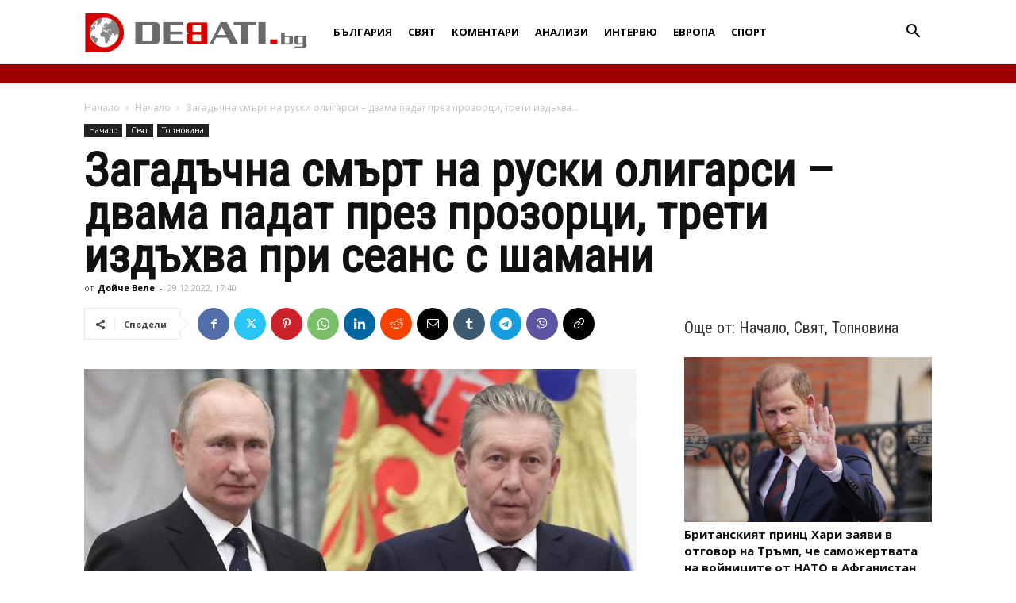

--- FILE ---
content_type: text/html; charset=UTF-8
request_url: https://debati.bg/zagadachna-smart-na-ruski-oligarsi-dvama-padat-prez-prozorets-treti-izdahva-pri-seans-s-shamani/
body_size: 34181
content:
<!doctype html >
<!--[if IE 8]>    <html class="ie8" lang="en"> <![endif]-->
<!--[if IE 9]>    <html class="ie9" lang="en"> <![endif]-->
<!--[if gt IE 8]><!--> <html lang="bg-BG"> <!--<![endif]-->
<head>
    
    <meta charset="UTF-8" />
    <meta name="viewport" content="width=device-width, initial-scale=1.0">
    <link rel="pingback" href="https://debati.bg/xmlrpc.php" />
    <meta name='robots' content='index, follow, max-image-preview:large, max-snippet:-1, max-video-preview:-1' />
<link rel="icon" type="image/png" href="https://debati.bg/wp-content/uploads/2017/04/Debati-Logo-2.png">
	<!-- This site is optimized with the Yoast SEO plugin v26.7 - https://yoast.com/wordpress/plugins/seo/ -->
	<title>Загадъчна смърт на руски олигарси - двама падат през прозорци, трети издъхва при сеанс с шамани - Дебати</title>
	<link rel="canonical" href="https://debati.bg/zagadachna-smart-na-ruski-oligarsi-dvama-padat-prez-prozorets-treti-izdahva-pri-seans-s-shamani/" />
	<meta property="og:locale" content="bg_BG" />
	<meta property="og:type" content="article" />
	<meta property="og:title" content="Загадъчна смърт на руски олигарси - двама падат през прозорци, трети издъхва при сеанс с шамани - Дебати" />
	<meta property="og:description" content="Поредицата от смъртни случаи при мистериозни обстоятелства през 2022 г. сред руските милионери и елит, някои от които свързани с петролната и газовата индустрия, повдига много въпроси. Някои от тях бяха обявени за самоубийства. Но дали това наистина е така? Смъртта на Антов в Индия На 25-и декември 65-годишният Павел Антов, член на регионалния парламент [&hellip;]" />
	<meta property="og:url" content="https://debati.bg/zagadachna-smart-na-ruski-oligarsi-dvama-padat-prez-prozorets-treti-izdahva-pri-seans-s-shamani/" />
	<meta property="og:site_name" content="Дебати" />
	<meta property="article:publisher" content="https://www.facebook.com/Debati.bg/" />
	<meta property="article:published_time" content="2022-12-29T15:40:26+00:00" />
	<meta property="article:modified_time" content="2022-12-29T15:44:44+00:00" />
	<meta property="og:image" content="https://debati.bg/wp-content/uploads/2022/12/62991615_401-1.jpg" />
	<meta property="og:image:width" content="700" />
	<meta property="og:image:height" content="394" />
	<meta property="og:image:type" content="image/jpeg" />
	<meta name="author" content="Дойче Веле" />
	<meta name="twitter:card" content="summary_large_image" />
	<meta name="twitter:label1" content="Written by" />
	<meta name="twitter:data1" content="Дойче Веле" />
	<meta name="twitter:label2" content="Est. reading time" />
	<meta name="twitter:data2" content="5 минути" />
	<script type="application/ld+json" class="yoast-schema-graph">{"@context":"https://schema.org","@graph":[{"@type":"Article","@id":"https://debati.bg/zagadachna-smart-na-ruski-oligarsi-dvama-padat-prez-prozorets-treti-izdahva-pri-seans-s-shamani/#article","isPartOf":{"@id":"https://debati.bg/zagadachna-smart-na-ruski-oligarsi-dvama-padat-prez-prozorets-treti-izdahva-pri-seans-s-shamani/"},"author":{"name":"Дойче Веле","@id":"https://debati.bg/#/schema/person/1b9243ee60137e9ab0b3332a1870bd97"},"headline":"Загадъчна смърт на руски олигарси &#8211; двама падат през прозорци, трети издъхва при сеанс с шамани","datePublished":"2022-12-29T15:40:26+00:00","dateModified":"2022-12-29T15:44:44+00:00","mainEntityOfPage":{"@id":"https://debati.bg/zagadachna-smart-na-ruski-oligarsi-dvama-padat-prez-prozorets-treti-izdahva-pri-seans-s-shamani/"},"wordCount":834,"commentCount":0,"publisher":{"@id":"https://debati.bg/#organization"},"image":{"@id":"https://debati.bg/zagadachna-smart-na-ruski-oligarsi-dvama-padat-prez-prozorets-treti-izdahva-pri-seans-s-shamani/#primaryimage"},"thumbnailUrl":"https://debati.bg/wp-content/uploads/2022/12/62991615_401-1.jpg","keywords":["милионери","Путин","смърт"],"articleSection":["Начало","Свят","Топновина"],"inLanguage":"bg-BG","potentialAction":[{"@type":"CommentAction","name":"Comment","target":["https://debati.bg/zagadachna-smart-na-ruski-oligarsi-dvama-padat-prez-prozorets-treti-izdahva-pri-seans-s-shamani/#respond"]}]},{"@type":"WebPage","@id":"https://debati.bg/zagadachna-smart-na-ruski-oligarsi-dvama-padat-prez-prozorets-treti-izdahva-pri-seans-s-shamani/","url":"https://debati.bg/zagadachna-smart-na-ruski-oligarsi-dvama-padat-prez-prozorets-treti-izdahva-pri-seans-s-shamani/","name":"Загадъчна смърт на руски олигарси - двама падат през прозорци, трети издъхва при сеанс с шамани - Дебати","isPartOf":{"@id":"https://debati.bg/#website"},"primaryImageOfPage":{"@id":"https://debati.bg/zagadachna-smart-na-ruski-oligarsi-dvama-padat-prez-prozorets-treti-izdahva-pri-seans-s-shamani/#primaryimage"},"image":{"@id":"https://debati.bg/zagadachna-smart-na-ruski-oligarsi-dvama-padat-prez-prozorets-treti-izdahva-pri-seans-s-shamani/#primaryimage"},"thumbnailUrl":"https://debati.bg/wp-content/uploads/2022/12/62991615_401-1.jpg","datePublished":"2022-12-29T15:40:26+00:00","dateModified":"2022-12-29T15:44:44+00:00","breadcrumb":{"@id":"https://debati.bg/zagadachna-smart-na-ruski-oligarsi-dvama-padat-prez-prozorets-treti-izdahva-pri-seans-s-shamani/#breadcrumb"},"inLanguage":"bg-BG","potentialAction":[{"@type":"ReadAction","target":["https://debati.bg/zagadachna-smart-na-ruski-oligarsi-dvama-padat-prez-prozorets-treti-izdahva-pri-seans-s-shamani/"]}]},{"@type":"ImageObject","inLanguage":"bg-BG","@id":"https://debati.bg/zagadachna-smart-na-ruski-oligarsi-dvama-padat-prez-prozorets-treti-izdahva-pri-seans-s-shamani/#primaryimage","url":"https://debati.bg/wp-content/uploads/2022/12/62991615_401-1.jpg","contentUrl":"https://debati.bg/wp-content/uploads/2022/12/62991615_401-1.jpg","width":700,"height":394,"caption":"Владимир Путин и Равил Маганов Снимка: Дойче Веле"},{"@type":"BreadcrumbList","@id":"https://debati.bg/zagadachna-smart-na-ruski-oligarsi-dvama-padat-prez-prozorets-treti-izdahva-pri-seans-s-shamani/#breadcrumb","itemListElement":[{"@type":"ListItem","position":1,"name":"Начало","item":"https://debati.bg/"},{"@type":"ListItem","position":2,"name":"Загадъчна смърт на руски олигарси &#8211; двама падат през прозорци, трети издъхва при сеанс с шамани"}]},{"@type":"WebSite","@id":"https://debati.bg/#website","url":"https://debati.bg/","name":"Дебати","description":"Новинарски сайт","publisher":{"@id":"https://debati.bg/#organization"},"potentialAction":[{"@type":"SearchAction","target":{"@type":"EntryPoint","urlTemplate":"https://debati.bg/?s={search_term_string}"},"query-input":{"@type":"PropertyValueSpecification","valueRequired":true,"valueName":"search_term_string"}}],"inLanguage":"bg-BG"},{"@type":"Organization","@id":"https://debati.bg/#organization","name":"Debati.bg","url":"https://debati.bg/","logo":{"@type":"ImageObject","inLanguage":"bg-BG","@id":"https://debati.bg/#/schema/logo/image/","url":"https://debati.bg/wp-content/uploads/2021/08/Debati.bg_.jpg","contentUrl":"https://debati.bg/wp-content/uploads/2021/08/Debati.bg_.jpg","width":576,"height":293,"caption":"Debati.bg"},"image":{"@id":"https://debati.bg/#/schema/logo/image/"},"sameAs":["https://www.facebook.com/Debati.bg/"]},{"@type":"Person","@id":"https://debati.bg/#/schema/person/1b9243ee60137e9ab0b3332a1870bd97","name":"Дойче Веле","image":{"@type":"ImageObject","inLanguage":"bg-BG","@id":"https://debati.bg/#/schema/person/image/","url":"https://secure.gravatar.com/avatar/24ef4dd1c0c7dc706316046adc56851f1774feca25a63f6a7e5916211a5cc323?s=96&d=blank&r=g","contentUrl":"https://secure.gravatar.com/avatar/24ef4dd1c0c7dc706316046adc56851f1774feca25a63f6a7e5916211a5cc323?s=96&d=blank&r=g","caption":"Дойче Веле"},"url":"https://debati.bg/author/dw/"}]}</script>
	<!-- / Yoast SEO plugin. -->


<link rel='dns-prefetch' href='//fonts.googleapis.com' />
<link rel="alternate" type="application/rss+xml" title="Дебати &raquo; Поток" href="https://debati.bg/feed/" />
<link rel="alternate" type="application/rss+xml" title="Дебати &raquo; поток за коментари" href="https://debati.bg/comments/feed/" />
<link rel="alternate" type="application/rss+xml" title="Дебати &raquo; поток за коментари на Загадъчна смърт на руски олигарси &#8211; двама падат през прозорци, трети издъхва при сеанс с шамани" href="https://debati.bg/zagadachna-smart-na-ruski-oligarsi-dvama-padat-prez-prozorets-treti-izdahva-pri-seans-s-shamani/feed/" />
<link rel="alternate" title="oEmbed (JSON)" type="application/json+oembed" href="https://debati.bg/wp-json/oembed/1.0/embed?url=https%3A%2F%2Fdebati.bg%2Fzagadachna-smart-na-ruski-oligarsi-dvama-padat-prez-prozorets-treti-izdahva-pri-seans-s-shamani%2F" />
<link rel="alternate" title="oEmbed (XML)" type="text/xml+oembed" href="https://debati.bg/wp-json/oembed/1.0/embed?url=https%3A%2F%2Fdebati.bg%2Fzagadachna-smart-na-ruski-oligarsi-dvama-padat-prez-prozorets-treti-izdahva-pri-seans-s-shamani%2F&#038;format=xml" />
<style id='wp-img-auto-sizes-contain-inline-css' type='text/css'>
img:is([sizes=auto i],[sizes^="auto," i]){contain-intrinsic-size:3000px 1500px}
/*# sourceURL=wp-img-auto-sizes-contain-inline-css */
</style>
<style id='wp-emoji-styles-inline-css' type='text/css'>

	img.wp-smiley, img.emoji {
		display: inline !important;
		border: none !important;
		box-shadow: none !important;
		height: 1em !important;
		width: 1em !important;
		margin: 0 0.07em !important;
		vertical-align: -0.1em !important;
		background: none !important;
		padding: 0 !important;
	}
/*# sourceURL=wp-emoji-styles-inline-css */
</style>
<style id='wp-block-library-inline-css' type='text/css'>
:root{--wp-block-synced-color:#7a00df;--wp-block-synced-color--rgb:122,0,223;--wp-bound-block-color:var(--wp-block-synced-color);--wp-editor-canvas-background:#ddd;--wp-admin-theme-color:#007cba;--wp-admin-theme-color--rgb:0,124,186;--wp-admin-theme-color-darker-10:#006ba1;--wp-admin-theme-color-darker-10--rgb:0,107,160.5;--wp-admin-theme-color-darker-20:#005a87;--wp-admin-theme-color-darker-20--rgb:0,90,135;--wp-admin-border-width-focus:2px}@media (min-resolution:192dpi){:root{--wp-admin-border-width-focus:1.5px}}.wp-element-button{cursor:pointer}:root .has-very-light-gray-background-color{background-color:#eee}:root .has-very-dark-gray-background-color{background-color:#313131}:root .has-very-light-gray-color{color:#eee}:root .has-very-dark-gray-color{color:#313131}:root .has-vivid-green-cyan-to-vivid-cyan-blue-gradient-background{background:linear-gradient(135deg,#00d084,#0693e3)}:root .has-purple-crush-gradient-background{background:linear-gradient(135deg,#34e2e4,#4721fb 50%,#ab1dfe)}:root .has-hazy-dawn-gradient-background{background:linear-gradient(135deg,#faaca8,#dad0ec)}:root .has-subdued-olive-gradient-background{background:linear-gradient(135deg,#fafae1,#67a671)}:root .has-atomic-cream-gradient-background{background:linear-gradient(135deg,#fdd79a,#004a59)}:root .has-nightshade-gradient-background{background:linear-gradient(135deg,#330968,#31cdcf)}:root .has-midnight-gradient-background{background:linear-gradient(135deg,#020381,#2874fc)}:root{--wp--preset--font-size--normal:16px;--wp--preset--font-size--huge:42px}.has-regular-font-size{font-size:1em}.has-larger-font-size{font-size:2.625em}.has-normal-font-size{font-size:var(--wp--preset--font-size--normal)}.has-huge-font-size{font-size:var(--wp--preset--font-size--huge)}.has-text-align-center{text-align:center}.has-text-align-left{text-align:left}.has-text-align-right{text-align:right}.has-fit-text{white-space:nowrap!important}#end-resizable-editor-section{display:none}.aligncenter{clear:both}.items-justified-left{justify-content:flex-start}.items-justified-center{justify-content:center}.items-justified-right{justify-content:flex-end}.items-justified-space-between{justify-content:space-between}.screen-reader-text{border:0;clip-path:inset(50%);height:1px;margin:-1px;overflow:hidden;padding:0;position:absolute;width:1px;word-wrap:normal!important}.screen-reader-text:focus{background-color:#ddd;clip-path:none;color:#444;display:block;font-size:1em;height:auto;left:5px;line-height:normal;padding:15px 23px 14px;text-decoration:none;top:5px;width:auto;z-index:100000}html :where(.has-border-color){border-style:solid}html :where([style*=border-top-color]){border-top-style:solid}html :where([style*=border-right-color]){border-right-style:solid}html :where([style*=border-bottom-color]){border-bottom-style:solid}html :where([style*=border-left-color]){border-left-style:solid}html :where([style*=border-width]){border-style:solid}html :where([style*=border-top-width]){border-top-style:solid}html :where([style*=border-right-width]){border-right-style:solid}html :where([style*=border-bottom-width]){border-bottom-style:solid}html :where([style*=border-left-width]){border-left-style:solid}html :where(img[class*=wp-image-]){height:auto;max-width:100%}:where(figure){margin:0 0 1em}html :where(.is-position-sticky){--wp-admin--admin-bar--position-offset:var(--wp-admin--admin-bar--height,0px)}@media screen and (max-width:600px){html :where(.is-position-sticky){--wp-admin--admin-bar--position-offset:0px}}
/*wp_block_styles_on_demand_placeholder:69742a7faf69e*/
/*# sourceURL=wp-block-library-inline-css */
</style>
<style id='classic-theme-styles-inline-css' type='text/css'>
/*! This file is auto-generated */
.wp-block-button__link{color:#fff;background-color:#32373c;border-radius:9999px;box-shadow:none;text-decoration:none;padding:calc(.667em + 2px) calc(1.333em + 2px);font-size:1.125em}.wp-block-file__button{background:#32373c;color:#fff;text-decoration:none}
/*# sourceURL=/wp-includes/css/classic-themes.min.css */
</style>
<link rel='stylesheet' id='cfblbcss-css' href='https://debati.bg/wp-content/plugins/cardoza-facebook-like-box/cardozafacebook.css?ver=6.9' type='text/css' media='all' />
<link rel='stylesheet' id='contact-form-7-css' href='https://debati.bg/wp-content/plugins/contact-form-7/includes/css/styles.css?ver=6.1.4' type='text/css' media='all' />
<link rel='stylesheet' id='same-category-posts-css' href='https://debati.bg/wp-content/plugins/same-category-posts/same-category-posts.css?ver=6.9' type='text/css' media='all' />
<link rel='stylesheet' id='wp_automatic_gallery_style-css' href='https://debati.bg/wp-content/plugins/wp-automatic/css/wp-automatic.css?ver=1.0.0' type='text/css' media='all' />
<link rel='stylesheet' id='yop-public-css' href='https://debati.bg/wp-content/plugins/yop-poll/public/assets/css/yop-poll-public-6.5.39.css?ver=6.9' type='text/css' media='all' />
<link rel='stylesheet' id='td-plugin-multi-purpose-css' href='https://debati.bg/wp-content/plugins/td-composer/td-multi-purpose/style.css?ver=492e3cf54bd42df3b24a3de8e2307cafx' type='text/css' media='all' />
<link rel='stylesheet' id='google-fonts-style-css' href='https://fonts.googleapis.com/css?family=Roboto+Condensed%3A400%7COpen+Sans%3A400%2C600%2C700%7CMerriweather%3A400%7CRoboto%3A400%2C600%2C700&#038;display=swap&#038;ver=12.7.1' type='text/css' media='all' />
<link rel='stylesheet' id='td-theme-css' href='https://debati.bg/wp-content/themes/Newspaper/style.css?ver=12.7.1' type='text/css' media='all' />
<style id='td-theme-inline-css' type='text/css'>@media (max-width:767px){.td-header-desktop-wrap{display:none}}@media (min-width:767px){.td-header-mobile-wrap{display:none}}</style>
<link rel='stylesheet' id='js_composer_front-css' href='https://debati.bg/wp-content/plugins/js_composer/assets/css/js_composer.min.css?ver=8.7.2' type='text/css' media='all' />
<link rel='stylesheet' id='td-legacy-framework-front-style-css' href='https://debati.bg/wp-content/plugins/td-composer/legacy/Newspaper/assets/css/td_legacy_main.css?ver=492e3cf54bd42df3b24a3de8e2307cafx' type='text/css' media='all' />
<link rel='stylesheet' id='td-standard-pack-framework-front-style-css' href='https://debati.bg/wp-content/plugins/td-standard-pack/Newspaper/assets/css/td_standard_pack_main.css?ver=8ae1459a1d876d507918f73cef68310e' type='text/css' media='all' />
<link rel='stylesheet' id='custom-style-css' href='https://debati.bg/wp-content/themes/Newspaper/custom.css?ver=6.9' type='text/css' media='all' />
<script type="text/javascript" src="https://debati.bg/wp-includes/js/jquery/jquery.min.js?ver=3.7.1" id="jquery-core-js"></script>
<script type="text/javascript" src="https://debati.bg/wp-includes/js/jquery/jquery-migrate.min.js?ver=3.4.1" id="jquery-migrate-js"></script>
<script type="text/javascript" src="https://debati.bg/wp-content/plugins/cardoza-facebook-like-box/cardozafacebook.js?ver=6.9" id="cfblbjs-js"></script>
<script type="text/javascript" src="https://debati.bg/wp-content/plugins/wp-automatic/js/main-front.js?ver=1.0.1" id="wp_automatic_gallery-js"></script>
<script type="text/javascript" id="yop-public-js-extra">
/* <![CDATA[ */
var objectL10n = {"yopPollParams":{"urlParams":{"ajax":"https://debati.bg/wp-admin/admin-ajax.php","wpLogin":"https://debati.bg/wp-login.php?redirect_to=https%3A%2F%2Fdebati.bg%2Fwp-admin%2Fadmin-ajax.php%3Faction%3Dyop_poll_record_wordpress_vote"},"apiParams":{"reCaptcha":{"siteKey":""},"reCaptchaV2Invisible":{"siteKey":""},"reCaptchaV3":{"siteKey":""},"hCaptcha":{"siteKey":""},"cloudflareTurnstile":{"siteKey":""}},"captchaParams":{"imgPath":"https://debati.bg/wp-content/plugins/yop-poll/public/assets/img/","url":"https://debati.bg/wp-content/plugins/yop-poll/app.php","accessibilityAlt":"Sound icon","accessibilityTitle":"Accessibility option: listen to a question and answer it!","accessibilityDescription":"Type below the \u003Cstrong\u003Eanswer\u003C/strong\u003E to what you hear. Numbers or words:","explanation":"Click or touch the \u003Cstrong\u003EANSWER\u003C/strong\u003E","refreshAlt":"Refresh/reload icon","refreshTitle":"Refresh/reload: get new images and accessibility option!"},"voteParams":{"invalidPoll":"\u041d\u0435\u0432\u0430\u043b\u0438\u0434\u043d\u043e \u0433\u043b\u0430\u0441\u0443\u0432\u0430\u043d\u0435!","noAnswersSelected":"\u041d\u0435 \u0441\u0442\u0435 \u0438\u0437\u0431\u0440\u0430\u043b\u0438 \u043e\u0442\u0433\u043e\u0432\u043e\u0440!","minAnswersRequired":"At least {min_answers_allowed} answer(s) required","maxAnswersRequired":"A max of {max_answers_allowed} answer(s) accepted","noAnswerForOther":"No other answer entered","noValueForCustomField":"{custom_field_name} is required","tooManyCharsForCustomField":"Text for {custom_field_name} is too long","consentNotChecked":"You must agree to our terms and conditions","noCaptchaSelected":"Captcha is required","thankYou":"\u0411\u043b\u0430\u0433\u043e\u0434\u0430\u0440\u0438\u043c \u0432\u0438 \u0437\u0430 \u0432\u0430\u0448\u0438\u044f \u0433\u043b\u0430\u0441!"},"resultsParams":{"singleVote":"vote","multipleVotes":"votes","singleAnswer":"answer","multipleAnswers":"answers"}}};
//# sourceURL=yop-public-js-extra
/* ]]> */
</script>
<script type="text/javascript" src="https://debati.bg/wp-content/plugins/yop-poll/public/assets/js/yop-poll-public-6.5.39.min.js?ver=6.9" id="yop-public-js"></script>
<script></script><link rel="https://api.w.org/" href="https://debati.bg/wp-json/" /><link rel="alternate" title="JSON" type="application/json" href="https://debati.bg/wp-json/wp/v2/posts/272951" /><meta name="generator" content="WordPress 6.9" />
<link rel='shortlink' href='https://debati.bg/?p=272951' />
<meta name="generator" content="Powered by WPBakery Page Builder - drag and drop page builder for WordPress."/>

<!-- JS generated by theme -->

<script type="text/javascript" id="td-generated-header-js">
    
    

	    var tdBlocksArray = []; //here we store all the items for the current page

	    // td_block class - each ajax block uses a object of this class for requests
	    function tdBlock() {
		    this.id = '';
		    this.block_type = 1; //block type id (1-234 etc)
		    this.atts = '';
		    this.td_column_number = '';
		    this.td_current_page = 1; //
		    this.post_count = 0; //from wp
		    this.found_posts = 0; //from wp
		    this.max_num_pages = 0; //from wp
		    this.td_filter_value = ''; //current live filter value
		    this.is_ajax_running = false;
		    this.td_user_action = ''; // load more or infinite loader (used by the animation)
		    this.header_color = '';
		    this.ajax_pagination_infinite_stop = ''; //show load more at page x
	    }

        // td_js_generator - mini detector
        ( function () {
            var htmlTag = document.getElementsByTagName("html")[0];

	        if ( navigator.userAgent.indexOf("MSIE 10.0") > -1 ) {
                htmlTag.className += ' ie10';
            }

            if ( !!navigator.userAgent.match(/Trident.*rv\:11\./) ) {
                htmlTag.className += ' ie11';
            }

	        if ( navigator.userAgent.indexOf("Edge") > -1 ) {
                htmlTag.className += ' ieEdge';
            }

            if ( /(iPad|iPhone|iPod)/g.test(navigator.userAgent) ) {
                htmlTag.className += ' td-md-is-ios';
            }

            var user_agent = navigator.userAgent.toLowerCase();
            if ( user_agent.indexOf("android") > -1 ) {
                htmlTag.className += ' td-md-is-android';
            }

            if ( -1 !== navigator.userAgent.indexOf('Mac OS X')  ) {
                htmlTag.className += ' td-md-is-os-x';
            }

            if ( /chrom(e|ium)/.test(navigator.userAgent.toLowerCase()) ) {
               htmlTag.className += ' td-md-is-chrome';
            }

            if ( -1 !== navigator.userAgent.indexOf('Firefox') ) {
                htmlTag.className += ' td-md-is-firefox';
            }

            if ( -1 !== navigator.userAgent.indexOf('Safari') && -1 === navigator.userAgent.indexOf('Chrome') ) {
                htmlTag.className += ' td-md-is-safari';
            }

            if( -1 !== navigator.userAgent.indexOf('IEMobile') ){
                htmlTag.className += ' td-md-is-iemobile';
            }

        })();

        var tdLocalCache = {};

        ( function () {
            "use strict";

            tdLocalCache = {
                data: {},
                remove: function (resource_id) {
                    delete tdLocalCache.data[resource_id];
                },
                exist: function (resource_id) {
                    return tdLocalCache.data.hasOwnProperty(resource_id) && tdLocalCache.data[resource_id] !== null;
                },
                get: function (resource_id) {
                    return tdLocalCache.data[resource_id];
                },
                set: function (resource_id, cachedData) {
                    tdLocalCache.remove(resource_id);
                    tdLocalCache.data[resource_id] = cachedData;
                }
            };
        })();

    
    
var td_viewport_interval_list=[{"limitBottom":767,"sidebarWidth":228},{"limitBottom":1018,"sidebarWidth":300},{"limitBottom":1140,"sidebarWidth":324}];
var tdc_is_installed="yes";
var tdc_domain_active=false;
var td_ajax_url="https:\/\/debati.bg\/wp-admin\/admin-ajax.php?td_theme_name=Newspaper&v=12.7.1";
var td_get_template_directory_uri="https:\/\/debati.bg\/wp-content\/plugins\/td-composer\/legacy\/common";
var tds_snap_menu="snap";
var tds_logo_on_sticky="show_header_logo";
var tds_header_style="12";
var td_please_wait="\u041c\u043e\u043b\u044f, \u0438\u0437\u0447\u0430\u043a\u0430\u0439\u0442\u0435 ...";
var td_email_user_pass_incorrect="\u043f\u043e\u0442\u0440\u0435\u0431\u0438\u0442\u0435\u043b \u0438\u043b\u0438 \u043f\u0430\u0440\u043e\u043b\u0430 \u043d\u0435\u043f\u0440\u0430\u0432\u0438\u043b\u043d\u043e!";
var td_email_user_incorrect="\u0438\u043c\u0435\u0439\u043b \u0438\u043b\u0438 \u043f\u043e\u0442\u0440\u0435\u0431\u0438\u0442\u0435\u043b\u0441\u043a\u043e \u0438\u043c\u0435 \u043d\u0435\u043f\u0440\u0430\u0432\u0438\u043b\u043d\u043e!";
var td_email_incorrect="\u0438\u043c\u0435\u0439\u043b \u043d\u0435\u043f\u0440\u0430\u0432\u0438\u043b\u043d\u043e!";
var td_user_incorrect="Username incorrect!";
var td_email_user_empty="Email or username empty!";
var td_pass_empty="Pass empty!";
var td_pass_pattern_incorrect="Invalid Pass Pattern!";
var td_retype_pass_incorrect="Retyped Pass incorrect!";
var tds_more_articles_on_post_enable="";
var tds_more_articles_on_post_time_to_wait="";
var tds_more_articles_on_post_pages_distance_from_top=0;
var tds_captcha="";
var tds_theme_color_site_wide="rgba(216,4,4,0.8)";
var tds_smart_sidebar="";
var tdThemeName="Newspaper";
var tdThemeNameWl="Newspaper";
var td_magnific_popup_translation_tPrev="\u041f\u0440\u0435\u0434\u0438\u0448\u043d\u0430\u0442\u0430 (\u043b\u044f\u0432\u0430 \u0441\u0442\u0440\u0435\u043b\u043a\u0430)";
var td_magnific_popup_translation_tNext="\u0421\u043b\u0435\u0434\u0432\u0430\u0449\u0430\u0442\u0430 (\u043d\u0430\u0434\u044f\u0441\u043d\u043e \u0421\u0442\u0440\u0435\u043b\u043a\u0430)";
var td_magnific_popup_translation_tCounter="%curr% \u043d\u0430 %total%";
var td_magnific_popup_translation_ajax_tError="\u0441\u044a\u0434\u044a\u0440\u0436\u0430\u043d\u0438\u0435\u0442\u043e \u043e\u0442 %url% \u043d\u0435 \u043c\u043e\u0436\u0435 \u0434\u0430 \u0431\u044a\u0434\u0435 \u0437\u0430\u0440\u0435\u0434\u0435\u043d.";
var td_magnific_popup_translation_image_tError="#%curr% \u043d\u0430 \u0438\u0437\u043e\u0431\u0440\u0430\u0436\u0435\u043d\u0438\u0435\u0442\u043e \u043d\u0435 \u043c\u043e\u0436\u0435 \u0434\u0430 \u0441\u0435 \u0437\u0430\u0440\u0435\u0434\u0438.";
var tdBlockNonce="a85b79fe51";
var tdMobileMenu="enabled";
var tdMobileSearch="enabled";
var tdDateNamesI18n={"month_names":["\u044f\u043d\u0443\u0430\u0440\u0438","\u0444\u0435\u0432\u0440\u0443\u0430\u0440\u0438","\u043c\u0430\u0440\u0442","\u0430\u043f\u0440\u0438\u043b","\u043c\u0430\u0439","\u044e\u043d\u0438","\u044e\u043b\u0438","\u0430\u0432\u0433\u0443\u0441\u0442","\u0441\u0435\u043f\u0442\u0435\u043c\u0432\u0440\u0438","\u043e\u043a\u0442\u043e\u043c\u0432\u0440\u0438","\u043d\u043e\u0435\u043c\u0432\u0440\u0438","\u0434\u0435\u043a\u0435\u043c\u0432\u0440\u0438"],"month_names_short":["\u044f\u043d.","\u0444\u0435\u0432.","\u043c\u0430\u0440.","\u0430\u043f\u0440.","\u043c\u0430\u0439","\u044e\u043d\u0438","\u044e\u043b\u0438","\u0430\u0432\u0433.","\u0441\u0435\u043f.","\u043e\u043a\u0442.","\u043d\u043e\u0435.","\u0434\u0435\u043a."],"day_names":["\u043d\u0435\u0434\u0435\u043b\u044f","\u043f\u043e\u043d\u0435\u0434\u0435\u043b\u043d\u0438\u043a","\u0432\u0442\u043e\u0440\u043d\u0438\u043a","\u0441\u0440\u044f\u0434\u0430","\u0447\u0435\u0442\u0432\u044a\u0440\u0442\u044a\u043a","\u043f\u0435\u0442\u044a\u043a","\u0441\u044a\u0431\u043e\u0442\u0430"],"day_names_short":["\u043d\u0434","\u043f\u043d","\u0432\u0442","\u0441\u0440","\u0447\u0442","\u043f\u0442","\u0441\u0431"]};
var tdb_modal_confirm="Save";
var tdb_modal_cancel="Cancel";
var tdb_modal_confirm_alt="Yes";
var tdb_modal_cancel_alt="No";
var td_deploy_mode="deploy";
var td_ad_background_click_link="";
var td_ad_background_click_target="";
</script>


<!-- Header style compiled by theme -->

<style>ul.sf-menu>.menu-item>a{font-family:"Open Sans";font-size:13px}.sf-menu ul .menu-item a{font-family:"Roboto Condensed";font-size:18px}.td-mobile-content .td-mobile-main-menu>li>a{font-family:"Roboto Condensed"}#td-mobile-nav,#td-mobile-nav .wpb_button,.td-search-wrap-mob{font-family:"Roboto Condensed"}.td-page-content h3,.wpb_text_column h3{font-family:"Roboto Condensed"}.td-page-content h4,.wpb_text_column h4{font-family:"Roboto Condensed"}.td-page-content h5,.wpb_text_column h5{font-family:"Roboto Condensed"}body,p{font-family:"Roboto Condensed";font-size:14px;line-height:21px}:root{--td_theme_color:rgba(216,4,4,0.8);--td_slider_text:rgba(216,4,4,0.8);--td_header_color:#ffffff;--td_text_header_color:#333333;--td_mobile_menu_color:#ffffff;--td_mobile_icons_color:#262626;--td_mobile_gradient_one_mob:#ffffff;--td_mobile_gradient_two_mob:#eaeaea;--td_mobile_text_active_color:#000000;--td_mobile_button_background_mob:#000000;--td_mobile_text_color:#000000;--td_login_text_color:#000000;--td_login_button_background:#000000;--td_login_hover_background:#000000}.td-header-style-12 .td-header-menu-wrap-full,.td-header-style-12 .td-affix,.td-grid-style-1.td-hover-1 .td-big-grid-post:hover .td-post-category,.td-grid-style-5.td-hover-1 .td-big-grid-post:hover .td-post-category,.td_category_template_3 .td-current-sub-category,.td_category_template_8 .td-category-header .td-category a.td-current-sub-category,.td_category_template_4 .td-category-siblings .td-category a:hover,.td_block_big_grid_9.td-grid-style-1 .td-post-category,.td_block_big_grid_9.td-grid-style-5 .td-post-category,.td-grid-style-6.td-hover-1 .td-module-thumb:after,.tdm-menu-active-style5 .td-header-menu-wrap .sf-menu>.current-menu-item>a,.tdm-menu-active-style5 .td-header-menu-wrap .sf-menu>.current-menu-ancestor>a,.tdm-menu-active-style5 .td-header-menu-wrap .sf-menu>.current-category-ancestor>a,.tdm-menu-active-style5 .td-header-menu-wrap .sf-menu>li>a:hover,.tdm-menu-active-style5 .td-header-menu-wrap .sf-menu>.sfHover>a{background-color:rgba(216,4,4,0.8)}.td_mega_menu_sub_cats .cur-sub-cat,.td-mega-span h3 a:hover,.td_mod_mega_menu:hover .entry-title a,.header-search-wrap .result-msg a:hover,.td-header-top-menu .td-drop-down-search .td_module_wrap:hover .entry-title a,.td-header-top-menu .td-icon-search:hover,.td-header-wrap .result-msg a:hover,.top-header-menu li a:hover,.top-header-menu .current-menu-item>a,.top-header-menu .current-menu-ancestor>a,.top-header-menu .current-category-ancestor>a,.td-social-icon-wrap>a:hover,.td-header-sp-top-widget .td-social-icon-wrap a:hover,.td_mod_related_posts:hover h3>a,.td-post-template-11 .td-related-title .td-related-left:hover,.td-post-template-11 .td-related-title .td-related-right:hover,.td-post-template-11 .td-related-title .td-cur-simple-item,.td-post-template-11 .td_block_related_posts .td-next-prev-wrap a:hover,.td-category-header .td-pulldown-category-filter-link:hover,.td-category-siblings .td-subcat-dropdown a:hover,.td-category-siblings .td-subcat-dropdown a.td-current-sub-category,.footer-text-wrap .footer-email-wrap a,.footer-social-wrap a:hover,.td_module_17 .td-read-more a:hover,.td_module_18 .td-read-more a:hover,.td_module_19 .td-post-author-name a:hover,.td-pulldown-syle-2 .td-subcat-dropdown:hover .td-subcat-more span,.td-pulldown-syle-2 .td-subcat-dropdown:hover .td-subcat-more i,.td-pulldown-syle-3 .td-subcat-dropdown:hover .td-subcat-more span,.td-pulldown-syle-3 .td-subcat-dropdown:hover .td-subcat-more i,.tdm-menu-active-style3 .tdm-header.td-header-wrap .sf-menu>.current-category-ancestor>a,.tdm-menu-active-style3 .tdm-header.td-header-wrap .sf-menu>.current-menu-ancestor>a,.tdm-menu-active-style3 .tdm-header.td-header-wrap .sf-menu>.current-menu-item>a,.tdm-menu-active-style3 .tdm-header.td-header-wrap .sf-menu>.sfHover>a,.tdm-menu-active-style3 .tdm-header.td-header-wrap .sf-menu>li>a:hover{color:rgba(216,4,4,0.8)}.td-mega-menu-page .wpb_content_element ul li a:hover,.td-theme-wrap .td-aj-search-results .td_module_wrap:hover .entry-title a,.td-theme-wrap .header-search-wrap .result-msg a:hover{color:rgba(216,4,4,0.8)!important}.td_category_template_8 .td-category-header .td-category a.td-current-sub-category,.td_category_template_4 .td-category-siblings .td-category a:hover,.tdm-menu-active-style4 .tdm-header .sf-menu>.current-menu-item>a,.tdm-menu-active-style4 .tdm-header .sf-menu>.current-menu-ancestor>a,.tdm-menu-active-style4 .tdm-header .sf-menu>.current-category-ancestor>a,.tdm-menu-active-style4 .tdm-header .sf-menu>li>a:hover,.tdm-menu-active-style4 .tdm-header .sf-menu>.sfHover>a{border-color:rgba(216,4,4,0.8)}.td-header-wrap .td-header-top-menu-full,.td-header-wrap .top-header-menu .sub-menu,.tdm-header-style-1.td-header-wrap .td-header-top-menu-full,.tdm-header-style-1.td-header-wrap .top-header-menu .sub-menu,.tdm-header-style-2.td-header-wrap .td-header-top-menu-full,.tdm-header-style-2.td-header-wrap .top-header-menu .sub-menu,.tdm-header-style-3.td-header-wrap .td-header-top-menu-full,.tdm-header-style-3.td-header-wrap .top-header-menu .sub-menu{background-color:#ffffff}.td-header-style-8 .td-header-top-menu-full{background-color:transparent}.td-header-style-8 .td-header-top-menu-full .td-header-top-menu{background-color:#ffffff;padding-left:15px;padding-right:15px}.td-header-wrap .td-header-top-menu-full .td-header-top-menu,.td-header-wrap .td-header-top-menu-full{border-bottom:none}.td-header-top-menu,.td-header-top-menu a,.td-header-wrap .td-header-top-menu-full .td-header-top-menu,.td-header-wrap .td-header-top-menu-full a,.td-header-style-8 .td-header-top-menu,.td-header-style-8 .td-header-top-menu a,.td-header-top-menu .td-drop-down-search .entry-title a{color:#000000}.top-header-menu .current-menu-item>a,.top-header-menu .current-menu-ancestor>a,.top-header-menu .current-category-ancestor>a,.top-header-menu li a:hover,.td-header-sp-top-widget .td-icon-search:hover{color:#ffffff}.td-header-wrap .td-header-sp-top-widget .td-icon-font,.td-header-style-7 .td-header-top-menu .td-social-icon-wrap .td-icon-font{color:#ffffff}.td-header-wrap .td-header-sp-top-widget i.td-icon-font:hover{color:#ffffff}.td-header-wrap .td-header-menu-wrap-full,.td-header-menu-wrap.td-affix,.td-header-style-3 .td-header-main-menu,.td-header-style-3 .td-affix .td-header-main-menu,.td-header-style-4 .td-header-main-menu,.td-header-style-4 .td-affix .td-header-main-menu,.td-header-style-8 .td-header-menu-wrap.td-affix,.td-header-style-8 .td-header-top-menu-full{background-color:#ffffff}.td-boxed-layout .td-header-style-3 .td-header-menu-wrap,.td-boxed-layout .td-header-style-4 .td-header-menu-wrap,.td-header-style-3 .td_stretch_content .td-header-menu-wrap,.td-header-style-4 .td_stretch_content .td-header-menu-wrap{background-color:#ffffff!important}@media (min-width:1019px){.td-header-style-1 .td-header-sp-recs,.td-header-style-1 .td-header-sp-logo{margin-bottom:28px}}@media (min-width:768px) and (max-width:1018px){.td-header-style-1 .td-header-sp-recs,.td-header-style-1 .td-header-sp-logo{margin-bottom:14px}}.td-header-style-7 .td-header-top-menu{border-bottom:none}.sf-menu>.current-menu-item>a:after,.sf-menu>.current-menu-ancestor>a:after,.sf-menu>.current-category-ancestor>a:after,.sf-menu>li:hover>a:after,.sf-menu>.sfHover>a:after,.td_block_mega_menu .td-next-prev-wrap a:hover,.td-mega-span .td-post-category:hover,.td-header-wrap .black-menu .sf-menu>li>a:hover,.td-header-wrap .black-menu .sf-menu>.current-menu-ancestor>a,.td-header-wrap .black-menu .sf-menu>.sfHover>a,.td-header-wrap .black-menu .sf-menu>.current-menu-item>a,.td-header-wrap .black-menu .sf-menu>.current-menu-ancestor>a,.td-header-wrap .black-menu .sf-menu>.current-category-ancestor>a,.tdm-menu-active-style5 .tdm-header .td-header-menu-wrap .sf-menu>.current-menu-item>a,.tdm-menu-active-style5 .tdm-header .td-header-menu-wrap .sf-menu>.current-menu-ancestor>a,.tdm-menu-active-style5 .tdm-header .td-header-menu-wrap .sf-menu>.current-category-ancestor>a,.tdm-menu-active-style5 .tdm-header .td-header-menu-wrap .sf-menu>li>a:hover,.tdm-menu-active-style5 .tdm-header .td-header-menu-wrap .sf-menu>.sfHover>a{background-color:#ffffff}.td_block_mega_menu .td-next-prev-wrap a:hover,.tdm-menu-active-style4 .tdm-header .sf-menu>.current-menu-item>a,.tdm-menu-active-style4 .tdm-header .sf-menu>.current-menu-ancestor>a,.tdm-menu-active-style4 .tdm-header .sf-menu>.current-category-ancestor>a,.tdm-menu-active-style4 .tdm-header .sf-menu>li>a:hover,.tdm-menu-active-style4 .tdm-header .sf-menu>.sfHover>a{border-color:#ffffff}.header-search-wrap .td-drop-down-search:before{border-color:transparent transparent #ffffff transparent}.td_mega_menu_sub_cats .cur-sub-cat,.td_mod_mega_menu:hover .entry-title a,.td-theme-wrap .sf-menu ul .td-menu-item>a:hover,.td-theme-wrap .sf-menu ul .sfHover>a,.td-theme-wrap .sf-menu ul .current-menu-ancestor>a,.td-theme-wrap .sf-menu ul .current-category-ancestor>a,.td-theme-wrap .sf-menu ul .current-menu-item>a,.tdm-menu-active-style3 .tdm-header.td-header-wrap .sf-menu>.current-menu-item>a,.tdm-menu-active-style3 .tdm-header.td-header-wrap .sf-menu>.current-menu-ancestor>a,.tdm-menu-active-style3 .tdm-header.td-header-wrap .sf-menu>.current-category-ancestor>a,.tdm-menu-active-style3 .tdm-header.td-header-wrap .sf-menu>li>a:hover,.tdm-menu-active-style3 .tdm-header.td-header-wrap .sf-menu>.sfHover>a{color:#ffffff}.td-header-wrap .td-header-menu-wrap .sf-menu>li>a,.td-header-wrap .td-header-menu-social .td-social-icon-wrap a,.td-header-style-4 .td-header-menu-social .td-social-icon-wrap i,.td-header-style-5 .td-header-menu-social .td-social-icon-wrap i,.td-header-style-6 .td-header-menu-social .td-social-icon-wrap i,.td-header-style-12 .td-header-menu-social .td-social-icon-wrap i,.td-header-wrap .header-search-wrap #td-header-search-button .td-icon-search{color:#000000}.td-header-wrap .td-header-menu-social+.td-search-wrapper #td-header-search-button:before{background-color:#000000}ul.sf-menu>.td-menu-item>a,.td-theme-wrap .td-header-menu-social{font-family:"Open Sans";font-size:13px}.sf-menu ul .td-menu-item a{font-family:"Roboto Condensed";font-size:18px}.td-banner-wrap-full,.td-header-style-11 .td-logo-wrap-full{background-color:#9e0000}.td-header-style-11 .td-logo-wrap-full{border-bottom:0}@media (min-width:1019px){.td-header-style-2 .td-header-sp-recs,.td-header-style-5 .td-a-rec-id-header>div,.td-header-style-5 .td-g-rec-id-header>.adsbygoogle,.td-header-style-6 .td-a-rec-id-header>div,.td-header-style-6 .td-g-rec-id-header>.adsbygoogle,.td-header-style-7 .td-a-rec-id-header>div,.td-header-style-7 .td-g-rec-id-header>.adsbygoogle,.td-header-style-8 .td-a-rec-id-header>div,.td-header-style-8 .td-g-rec-id-header>.adsbygoogle,.td-header-style-12 .td-a-rec-id-header>div,.td-header-style-12 .td-g-rec-id-header>.adsbygoogle{margin-bottom:24px!important}}@media (min-width:768px) and (max-width:1018px){.td-header-style-2 .td-header-sp-recs,.td-header-style-5 .td-a-rec-id-header>div,.td-header-style-5 .td-g-rec-id-header>.adsbygoogle,.td-header-style-6 .td-a-rec-id-header>div,.td-header-style-6 .td-g-rec-id-header>.adsbygoogle,.td-header-style-7 .td-a-rec-id-header>div,.td-header-style-7 .td-g-rec-id-header>.adsbygoogle,.td-header-style-8 .td-a-rec-id-header>div,.td-header-style-8 .td-g-rec-id-header>.adsbygoogle,.td-header-style-12 .td-a-rec-id-header>div,.td-header-style-12 .td-g-rec-id-header>.adsbygoogle{margin-bottom:14px!important}}.td-header-wrap .td-logo-text-container .td-logo-text{color:#000000}.td-header-wrap .td-logo-text-container .td-tagline-text{color:#000000}.td-sub-footer-container,.td-subfooter-menu li a{color:#0a0a0a}.td-subfooter-menu li a:hover{color:#ffffff}.td-footer-wrapper .block-title>span,.td-footer-wrapper .block-title>a,.td-footer-wrapper .widgettitle,.td-theme-wrap .td-footer-wrapper .td-container .td-block-title>*,.td-theme-wrap .td-footer-wrapper .td_block_template_6 .td-block-title:before{color:#656565}.post blockquote p,.page blockquote p{color:#636363}.post .td_quote_box,.page .td_quote_box{border-color:#636363}.block-title>span,.block-title>a,.widgettitle,body .td-trending-now-title,.wpb_tabs li a,.vc_tta-container .vc_tta-color-grey.vc_tta-tabs-position-top.vc_tta-style-classic .vc_tta-tabs-container .vc_tta-tab>a,.td-theme-wrap .td-related-title a,.woocommerce div.product .woocommerce-tabs ul.tabs li a,.woocommerce .product .products h2:not(.woocommerce-loop-product__title),.td-theme-wrap .td-block-title{font-family:"Roboto Condensed";font-size:20px;font-weight:normal}.td-big-grid-meta .td-post-category,.td_module_wrap .td-post-category,.td-module-image .td-post-category{font-size:10px}.top-header-menu>li>a,.td-weather-top-widget .td-weather-now .td-big-degrees,.td-weather-top-widget .td-weather-header .td-weather-city,.td-header-sp-top-menu .td_data_time{font-family:"Roboto Condensed"}.top-header-menu .menu-item-has-children li a{font-family:"Roboto Condensed"}.td_mod_mega_menu .item-details a{font-family:"Roboto Condensed";font-size:18px}.td_mega_menu_sub_cats .block-mega-child-cats a{font-family:"Roboto Condensed"}.homepage-post .td-post-template-8 .td-post-header .entry-title{font-family:"Roboto Condensed"}.td_module_wrap .td-module-title{font-family:"Roboto Condensed"}.td_module_1 .td-module-title{font-family:"Roboto Condensed"}.td_module_2 .td-module-title{font-family:"Roboto Condensed"}.td_module_3 .td-module-title{font-family:"Roboto Condensed"}.td_module_4 .td-module-title{font-family:"Roboto Condensed"}.td_module_5 .td-module-title{font-family:"Roboto Condensed"}.td_module_6 .td-module-title{font-family:"Roboto Condensed"}.td_module_7 .td-module-title{font-family:"Roboto Condensed";font-size:17px}.td_module_8 .td-module-title{font-family:"Roboto Condensed"}.td_module_9 .td-module-title{font-family:"Roboto Condensed"}.td_module_10 .td-module-title{font-family:"Roboto Condensed"}.td_module_11 .td-module-title{font-family:"Roboto Condensed"}.td_module_12 .td-module-title{font-family:"Roboto Condensed"}.td_module_13 .td-module-title{font-family:"Roboto Condensed"}.td_module_14 .td-module-title{font-family:"Roboto Condensed"}.td_module_15 .entry-title{font-family:"Roboto Condensed"}.td_module_16 .td-module-title{font-family:"Roboto Condensed"}.td_module_17 .td-module-title{font-family:"Roboto Condensed"}.td_module_18 .td-module-title{font-family:"Roboto Condensed"}.td_module_19 .td-module-title{font-family:"Roboto Condensed"}.td_block_trending_now .entry-title{font-size:22px}.post .td-post-header .entry-title{font-family:"Roboto Condensed"}.td-post-template-default .td-post-header .entry-title{font-family:"Roboto Condensed";font-size:60px;font-weight:bold}.td-post-template-1 .td-post-header .entry-title{font-family:"Roboto Condensed";font-size:60px;font-weight:bold}.td-post-template-2 .td-post-header .entry-title{font-family:"Roboto Condensed";font-size:60px;font-weight:bold}.td-post-template-3 .td-post-header .entry-title{font-family:"Roboto Condensed";font-size:42px;line-height:40px;font-weight:bold}.td-post-template-4 .td-post-header .entry-title{font-family:"Roboto Condensed";font-size:60px;font-weight:bold}.td-post-template-5 .td-post-header .entry-title{font-family:"Roboto Condensed";font-size:60px;font-weight:bold}.td-post-template-6 .td-post-header .entry-title{font-family:"Roboto Condensed";font-size:60px;font-weight:bold}.td-post-template-7 .td-post-header .entry-title{font-family:"Roboto Condensed";font-size:60px;font-weight:bold}.td-post-template-8 .td-post-header .entry-title{font-family:"Roboto Condensed";font-size:60px;font-weight:bold}.td-post-template-9 .td-post-header .entry-title{font-family:"Roboto Condensed";font-size:60px;font-weight:bold}.td-post-template-10 .td-post-header .entry-title{font-family:"Roboto Condensed";font-size:60px;font-weight:bold}.td-post-template-11 .td-post-header .entry-title{font-family:"Roboto Condensed";font-size:60px;font-weight:bold}.td-post-template-12 .td-post-header .entry-title{font-family:"Roboto Condensed";font-size:60px;font-weight:bold}.td-post-template-13 .td-post-header .entry-title{font-family:"Roboto Condensed";font-size:60px;font-weight:bold}.td-post-content p,.td-post-content{font-family:"Helvetica Neue",Helvetica,Arial,sans-serif}.post blockquote p,.page blockquote p,.td-post-text-content blockquote p{font-family:"Roboto Condensed";font-size:20px}.post .td_quote_box p,.page .td_quote_box p{font-family:"Helvetica Neue",Helvetica,Arial,sans-serif}.post .td_pull_quote p,.page .td_pull_quote p,.post .wp-block-pullquote blockquote p,.page .wp-block-pullquote blockquote p{font-family:"Helvetica Neue",Helvetica,Arial,sans-serif}.td-post-content li{font-family:"Helvetica Neue",Helvetica,Arial,sans-serif}.td-post-content h1{font-family:"Roboto Condensed"}.td-post-content h2{font-family:"Roboto Condensed"}.td-post-content h3{font-family:"Roboto Condensed"}.td-post-content h4{font-family:"Roboto Condensed"}.td-post-content h5{font-family:"Roboto Condensed"}.td-post-content h6{font-family:"Roboto Condensed"}.wp-caption-text,.wp-caption-dd,.wp-block-image figcaption{font-family:"Helvetica Neue",Helvetica,Arial,sans-serif;font-size:20px;line-height:20px;font-style:italic;font-weight:bold}.td-post-template-default .td-post-sub-title,.td-post-template-1 .td-post-sub-title,.td-post-template-4 .td-post-sub-title,.td-post-template-5 .td-post-sub-title,.td-post-template-9 .td-post-sub-title,.td-post-template-10 .td-post-sub-title,.td-post-template-11 .td-post-sub-title{font-family:"Helvetica Neue",Helvetica,Arial,sans-serif}.td_block_related_posts .entry-title a{font-family:"Roboto Condensed"}.post .td-post-share-title{font-family:"Roboto Condensed"}.td-post-template-2 .td-post-sub-title,.td-post-template-3 .td-post-sub-title,.td-post-template-6 .td-post-sub-title,.td-post-template-7 .td-post-sub-title,.td-post-template-8 .td-post-sub-title{font-size:26px}.footer-text-wrap{font-family:"Roboto Condensed"}.td-sub-footer-copy{font-family:"Helvetica Neue",Helvetica,Arial,sans-serif}.td-sub-footer-menu ul li a{font-family:Merriweather;font-style:normal;text-transform:none}body{background-color:#ffffff}ul.sf-menu>.menu-item>a{font-family:"Open Sans";font-size:13px}.sf-menu ul .menu-item a{font-family:"Roboto Condensed";font-size:18px}.td-mobile-content .td-mobile-main-menu>li>a{font-family:"Roboto Condensed"}#td-mobile-nav,#td-mobile-nav .wpb_button,.td-search-wrap-mob{font-family:"Roboto Condensed"}.td-page-content h3,.wpb_text_column h3{font-family:"Roboto Condensed"}.td-page-content h4,.wpb_text_column h4{font-family:"Roboto Condensed"}.td-page-content h5,.wpb_text_column h5{font-family:"Roboto Condensed"}body,p{font-family:"Roboto Condensed";font-size:14px;line-height:21px}:root{--td_theme_color:rgba(216,4,4,0.8);--td_slider_text:rgba(216,4,4,0.8);--td_header_color:#ffffff;--td_text_header_color:#333333;--td_mobile_menu_color:#ffffff;--td_mobile_icons_color:#262626;--td_mobile_gradient_one_mob:#ffffff;--td_mobile_gradient_two_mob:#eaeaea;--td_mobile_text_active_color:#000000;--td_mobile_button_background_mob:#000000;--td_mobile_text_color:#000000;--td_login_text_color:#000000;--td_login_button_background:#000000;--td_login_hover_background:#000000}.td-header-style-12 .td-header-menu-wrap-full,.td-header-style-12 .td-affix,.td-grid-style-1.td-hover-1 .td-big-grid-post:hover .td-post-category,.td-grid-style-5.td-hover-1 .td-big-grid-post:hover .td-post-category,.td_category_template_3 .td-current-sub-category,.td_category_template_8 .td-category-header .td-category a.td-current-sub-category,.td_category_template_4 .td-category-siblings .td-category a:hover,.td_block_big_grid_9.td-grid-style-1 .td-post-category,.td_block_big_grid_9.td-grid-style-5 .td-post-category,.td-grid-style-6.td-hover-1 .td-module-thumb:after,.tdm-menu-active-style5 .td-header-menu-wrap .sf-menu>.current-menu-item>a,.tdm-menu-active-style5 .td-header-menu-wrap .sf-menu>.current-menu-ancestor>a,.tdm-menu-active-style5 .td-header-menu-wrap .sf-menu>.current-category-ancestor>a,.tdm-menu-active-style5 .td-header-menu-wrap .sf-menu>li>a:hover,.tdm-menu-active-style5 .td-header-menu-wrap .sf-menu>.sfHover>a{background-color:rgba(216,4,4,0.8)}.td_mega_menu_sub_cats .cur-sub-cat,.td-mega-span h3 a:hover,.td_mod_mega_menu:hover .entry-title a,.header-search-wrap .result-msg a:hover,.td-header-top-menu .td-drop-down-search .td_module_wrap:hover .entry-title a,.td-header-top-menu .td-icon-search:hover,.td-header-wrap .result-msg a:hover,.top-header-menu li a:hover,.top-header-menu .current-menu-item>a,.top-header-menu .current-menu-ancestor>a,.top-header-menu .current-category-ancestor>a,.td-social-icon-wrap>a:hover,.td-header-sp-top-widget .td-social-icon-wrap a:hover,.td_mod_related_posts:hover h3>a,.td-post-template-11 .td-related-title .td-related-left:hover,.td-post-template-11 .td-related-title .td-related-right:hover,.td-post-template-11 .td-related-title .td-cur-simple-item,.td-post-template-11 .td_block_related_posts .td-next-prev-wrap a:hover,.td-category-header .td-pulldown-category-filter-link:hover,.td-category-siblings .td-subcat-dropdown a:hover,.td-category-siblings .td-subcat-dropdown a.td-current-sub-category,.footer-text-wrap .footer-email-wrap a,.footer-social-wrap a:hover,.td_module_17 .td-read-more a:hover,.td_module_18 .td-read-more a:hover,.td_module_19 .td-post-author-name a:hover,.td-pulldown-syle-2 .td-subcat-dropdown:hover .td-subcat-more span,.td-pulldown-syle-2 .td-subcat-dropdown:hover .td-subcat-more i,.td-pulldown-syle-3 .td-subcat-dropdown:hover .td-subcat-more span,.td-pulldown-syle-3 .td-subcat-dropdown:hover .td-subcat-more i,.tdm-menu-active-style3 .tdm-header.td-header-wrap .sf-menu>.current-category-ancestor>a,.tdm-menu-active-style3 .tdm-header.td-header-wrap .sf-menu>.current-menu-ancestor>a,.tdm-menu-active-style3 .tdm-header.td-header-wrap .sf-menu>.current-menu-item>a,.tdm-menu-active-style3 .tdm-header.td-header-wrap .sf-menu>.sfHover>a,.tdm-menu-active-style3 .tdm-header.td-header-wrap .sf-menu>li>a:hover{color:rgba(216,4,4,0.8)}.td-mega-menu-page .wpb_content_element ul li a:hover,.td-theme-wrap .td-aj-search-results .td_module_wrap:hover .entry-title a,.td-theme-wrap .header-search-wrap .result-msg a:hover{color:rgba(216,4,4,0.8)!important}.td_category_template_8 .td-category-header .td-category a.td-current-sub-category,.td_category_template_4 .td-category-siblings .td-category a:hover,.tdm-menu-active-style4 .tdm-header .sf-menu>.current-menu-item>a,.tdm-menu-active-style4 .tdm-header .sf-menu>.current-menu-ancestor>a,.tdm-menu-active-style4 .tdm-header .sf-menu>.current-category-ancestor>a,.tdm-menu-active-style4 .tdm-header .sf-menu>li>a:hover,.tdm-menu-active-style4 .tdm-header .sf-menu>.sfHover>a{border-color:rgba(216,4,4,0.8)}.td-header-wrap .td-header-top-menu-full,.td-header-wrap .top-header-menu .sub-menu,.tdm-header-style-1.td-header-wrap .td-header-top-menu-full,.tdm-header-style-1.td-header-wrap .top-header-menu .sub-menu,.tdm-header-style-2.td-header-wrap .td-header-top-menu-full,.tdm-header-style-2.td-header-wrap .top-header-menu .sub-menu,.tdm-header-style-3.td-header-wrap .td-header-top-menu-full,.tdm-header-style-3.td-header-wrap .top-header-menu .sub-menu{background-color:#ffffff}.td-header-style-8 .td-header-top-menu-full{background-color:transparent}.td-header-style-8 .td-header-top-menu-full .td-header-top-menu{background-color:#ffffff;padding-left:15px;padding-right:15px}.td-header-wrap .td-header-top-menu-full .td-header-top-menu,.td-header-wrap .td-header-top-menu-full{border-bottom:none}.td-header-top-menu,.td-header-top-menu a,.td-header-wrap .td-header-top-menu-full .td-header-top-menu,.td-header-wrap .td-header-top-menu-full a,.td-header-style-8 .td-header-top-menu,.td-header-style-8 .td-header-top-menu a,.td-header-top-menu .td-drop-down-search .entry-title a{color:#000000}.top-header-menu .current-menu-item>a,.top-header-menu .current-menu-ancestor>a,.top-header-menu .current-category-ancestor>a,.top-header-menu li a:hover,.td-header-sp-top-widget .td-icon-search:hover{color:#ffffff}.td-header-wrap .td-header-sp-top-widget .td-icon-font,.td-header-style-7 .td-header-top-menu .td-social-icon-wrap .td-icon-font{color:#ffffff}.td-header-wrap .td-header-sp-top-widget i.td-icon-font:hover{color:#ffffff}.td-header-wrap .td-header-menu-wrap-full,.td-header-menu-wrap.td-affix,.td-header-style-3 .td-header-main-menu,.td-header-style-3 .td-affix .td-header-main-menu,.td-header-style-4 .td-header-main-menu,.td-header-style-4 .td-affix .td-header-main-menu,.td-header-style-8 .td-header-menu-wrap.td-affix,.td-header-style-8 .td-header-top-menu-full{background-color:#ffffff}.td-boxed-layout .td-header-style-3 .td-header-menu-wrap,.td-boxed-layout .td-header-style-4 .td-header-menu-wrap,.td-header-style-3 .td_stretch_content .td-header-menu-wrap,.td-header-style-4 .td_stretch_content .td-header-menu-wrap{background-color:#ffffff!important}@media (min-width:1019px){.td-header-style-1 .td-header-sp-recs,.td-header-style-1 .td-header-sp-logo{margin-bottom:28px}}@media (min-width:768px) and (max-width:1018px){.td-header-style-1 .td-header-sp-recs,.td-header-style-1 .td-header-sp-logo{margin-bottom:14px}}.td-header-style-7 .td-header-top-menu{border-bottom:none}.sf-menu>.current-menu-item>a:after,.sf-menu>.current-menu-ancestor>a:after,.sf-menu>.current-category-ancestor>a:after,.sf-menu>li:hover>a:after,.sf-menu>.sfHover>a:after,.td_block_mega_menu .td-next-prev-wrap a:hover,.td-mega-span .td-post-category:hover,.td-header-wrap .black-menu .sf-menu>li>a:hover,.td-header-wrap .black-menu .sf-menu>.current-menu-ancestor>a,.td-header-wrap .black-menu .sf-menu>.sfHover>a,.td-header-wrap .black-menu .sf-menu>.current-menu-item>a,.td-header-wrap .black-menu .sf-menu>.current-menu-ancestor>a,.td-header-wrap .black-menu .sf-menu>.current-category-ancestor>a,.tdm-menu-active-style5 .tdm-header .td-header-menu-wrap .sf-menu>.current-menu-item>a,.tdm-menu-active-style5 .tdm-header .td-header-menu-wrap .sf-menu>.current-menu-ancestor>a,.tdm-menu-active-style5 .tdm-header .td-header-menu-wrap .sf-menu>.current-category-ancestor>a,.tdm-menu-active-style5 .tdm-header .td-header-menu-wrap .sf-menu>li>a:hover,.tdm-menu-active-style5 .tdm-header .td-header-menu-wrap .sf-menu>.sfHover>a{background-color:#ffffff}.td_block_mega_menu .td-next-prev-wrap a:hover,.tdm-menu-active-style4 .tdm-header .sf-menu>.current-menu-item>a,.tdm-menu-active-style4 .tdm-header .sf-menu>.current-menu-ancestor>a,.tdm-menu-active-style4 .tdm-header .sf-menu>.current-category-ancestor>a,.tdm-menu-active-style4 .tdm-header .sf-menu>li>a:hover,.tdm-menu-active-style4 .tdm-header .sf-menu>.sfHover>a{border-color:#ffffff}.header-search-wrap .td-drop-down-search:before{border-color:transparent transparent #ffffff transparent}.td_mega_menu_sub_cats .cur-sub-cat,.td_mod_mega_menu:hover .entry-title a,.td-theme-wrap .sf-menu ul .td-menu-item>a:hover,.td-theme-wrap .sf-menu ul .sfHover>a,.td-theme-wrap .sf-menu ul .current-menu-ancestor>a,.td-theme-wrap .sf-menu ul .current-category-ancestor>a,.td-theme-wrap .sf-menu ul .current-menu-item>a,.tdm-menu-active-style3 .tdm-header.td-header-wrap .sf-menu>.current-menu-item>a,.tdm-menu-active-style3 .tdm-header.td-header-wrap .sf-menu>.current-menu-ancestor>a,.tdm-menu-active-style3 .tdm-header.td-header-wrap .sf-menu>.current-category-ancestor>a,.tdm-menu-active-style3 .tdm-header.td-header-wrap .sf-menu>li>a:hover,.tdm-menu-active-style3 .tdm-header.td-header-wrap .sf-menu>.sfHover>a{color:#ffffff}.td-header-wrap .td-header-menu-wrap .sf-menu>li>a,.td-header-wrap .td-header-menu-social .td-social-icon-wrap a,.td-header-style-4 .td-header-menu-social .td-social-icon-wrap i,.td-header-style-5 .td-header-menu-social .td-social-icon-wrap i,.td-header-style-6 .td-header-menu-social .td-social-icon-wrap i,.td-header-style-12 .td-header-menu-social .td-social-icon-wrap i,.td-header-wrap .header-search-wrap #td-header-search-button .td-icon-search{color:#000000}.td-header-wrap .td-header-menu-social+.td-search-wrapper #td-header-search-button:before{background-color:#000000}ul.sf-menu>.td-menu-item>a,.td-theme-wrap .td-header-menu-social{font-family:"Open Sans";font-size:13px}.sf-menu ul .td-menu-item a{font-family:"Roboto Condensed";font-size:18px}.td-banner-wrap-full,.td-header-style-11 .td-logo-wrap-full{background-color:#9e0000}.td-header-style-11 .td-logo-wrap-full{border-bottom:0}@media (min-width:1019px){.td-header-style-2 .td-header-sp-recs,.td-header-style-5 .td-a-rec-id-header>div,.td-header-style-5 .td-g-rec-id-header>.adsbygoogle,.td-header-style-6 .td-a-rec-id-header>div,.td-header-style-6 .td-g-rec-id-header>.adsbygoogle,.td-header-style-7 .td-a-rec-id-header>div,.td-header-style-7 .td-g-rec-id-header>.adsbygoogle,.td-header-style-8 .td-a-rec-id-header>div,.td-header-style-8 .td-g-rec-id-header>.adsbygoogle,.td-header-style-12 .td-a-rec-id-header>div,.td-header-style-12 .td-g-rec-id-header>.adsbygoogle{margin-bottom:24px!important}}@media (min-width:768px) and (max-width:1018px){.td-header-style-2 .td-header-sp-recs,.td-header-style-5 .td-a-rec-id-header>div,.td-header-style-5 .td-g-rec-id-header>.adsbygoogle,.td-header-style-6 .td-a-rec-id-header>div,.td-header-style-6 .td-g-rec-id-header>.adsbygoogle,.td-header-style-7 .td-a-rec-id-header>div,.td-header-style-7 .td-g-rec-id-header>.adsbygoogle,.td-header-style-8 .td-a-rec-id-header>div,.td-header-style-8 .td-g-rec-id-header>.adsbygoogle,.td-header-style-12 .td-a-rec-id-header>div,.td-header-style-12 .td-g-rec-id-header>.adsbygoogle{margin-bottom:14px!important}}.td-header-wrap .td-logo-text-container .td-logo-text{color:#000000}.td-header-wrap .td-logo-text-container .td-tagline-text{color:#000000}.td-sub-footer-container,.td-subfooter-menu li a{color:#0a0a0a}.td-subfooter-menu li a:hover{color:#ffffff}.td-footer-wrapper .block-title>span,.td-footer-wrapper .block-title>a,.td-footer-wrapper .widgettitle,.td-theme-wrap .td-footer-wrapper .td-container .td-block-title>*,.td-theme-wrap .td-footer-wrapper .td_block_template_6 .td-block-title:before{color:#656565}.post blockquote p,.page blockquote p{color:#636363}.post .td_quote_box,.page .td_quote_box{border-color:#636363}.block-title>span,.block-title>a,.widgettitle,body .td-trending-now-title,.wpb_tabs li a,.vc_tta-container .vc_tta-color-grey.vc_tta-tabs-position-top.vc_tta-style-classic .vc_tta-tabs-container .vc_tta-tab>a,.td-theme-wrap .td-related-title a,.woocommerce div.product .woocommerce-tabs ul.tabs li a,.woocommerce .product .products h2:not(.woocommerce-loop-product__title),.td-theme-wrap .td-block-title{font-family:"Roboto Condensed";font-size:20px;font-weight:normal}.td-big-grid-meta .td-post-category,.td_module_wrap .td-post-category,.td-module-image .td-post-category{font-size:10px}.top-header-menu>li>a,.td-weather-top-widget .td-weather-now .td-big-degrees,.td-weather-top-widget .td-weather-header .td-weather-city,.td-header-sp-top-menu .td_data_time{font-family:"Roboto Condensed"}.top-header-menu .menu-item-has-children li a{font-family:"Roboto Condensed"}.td_mod_mega_menu .item-details a{font-family:"Roboto Condensed";font-size:18px}.td_mega_menu_sub_cats .block-mega-child-cats a{font-family:"Roboto Condensed"}.homepage-post .td-post-template-8 .td-post-header .entry-title{font-family:"Roboto Condensed"}.td_module_wrap .td-module-title{font-family:"Roboto Condensed"}.td_module_1 .td-module-title{font-family:"Roboto Condensed"}.td_module_2 .td-module-title{font-family:"Roboto Condensed"}.td_module_3 .td-module-title{font-family:"Roboto Condensed"}.td_module_4 .td-module-title{font-family:"Roboto Condensed"}.td_module_5 .td-module-title{font-family:"Roboto Condensed"}.td_module_6 .td-module-title{font-family:"Roboto Condensed"}.td_module_7 .td-module-title{font-family:"Roboto Condensed";font-size:17px}.td_module_8 .td-module-title{font-family:"Roboto Condensed"}.td_module_9 .td-module-title{font-family:"Roboto Condensed"}.td_module_10 .td-module-title{font-family:"Roboto Condensed"}.td_module_11 .td-module-title{font-family:"Roboto Condensed"}.td_module_12 .td-module-title{font-family:"Roboto Condensed"}.td_module_13 .td-module-title{font-family:"Roboto Condensed"}.td_module_14 .td-module-title{font-family:"Roboto Condensed"}.td_module_15 .entry-title{font-family:"Roboto Condensed"}.td_module_16 .td-module-title{font-family:"Roboto Condensed"}.td_module_17 .td-module-title{font-family:"Roboto Condensed"}.td_module_18 .td-module-title{font-family:"Roboto Condensed"}.td_module_19 .td-module-title{font-family:"Roboto Condensed"}.td_block_trending_now .entry-title{font-size:22px}.post .td-post-header .entry-title{font-family:"Roboto Condensed"}.td-post-template-default .td-post-header .entry-title{font-family:"Roboto Condensed";font-size:60px;font-weight:bold}.td-post-template-1 .td-post-header .entry-title{font-family:"Roboto Condensed";font-size:60px;font-weight:bold}.td-post-template-2 .td-post-header .entry-title{font-family:"Roboto Condensed";font-size:60px;font-weight:bold}.td-post-template-3 .td-post-header .entry-title{font-family:"Roboto Condensed";font-size:42px;line-height:40px;font-weight:bold}.td-post-template-4 .td-post-header .entry-title{font-family:"Roboto Condensed";font-size:60px;font-weight:bold}.td-post-template-5 .td-post-header .entry-title{font-family:"Roboto Condensed";font-size:60px;font-weight:bold}.td-post-template-6 .td-post-header .entry-title{font-family:"Roboto Condensed";font-size:60px;font-weight:bold}.td-post-template-7 .td-post-header .entry-title{font-family:"Roboto Condensed";font-size:60px;font-weight:bold}.td-post-template-8 .td-post-header .entry-title{font-family:"Roboto Condensed";font-size:60px;font-weight:bold}.td-post-template-9 .td-post-header .entry-title{font-family:"Roboto Condensed";font-size:60px;font-weight:bold}.td-post-template-10 .td-post-header .entry-title{font-family:"Roboto Condensed";font-size:60px;font-weight:bold}.td-post-template-11 .td-post-header .entry-title{font-family:"Roboto Condensed";font-size:60px;font-weight:bold}.td-post-template-12 .td-post-header .entry-title{font-family:"Roboto Condensed";font-size:60px;font-weight:bold}.td-post-template-13 .td-post-header .entry-title{font-family:"Roboto Condensed";font-size:60px;font-weight:bold}.td-post-content p,.td-post-content{font-family:"Helvetica Neue",Helvetica,Arial,sans-serif}.post blockquote p,.page blockquote p,.td-post-text-content blockquote p{font-family:"Roboto Condensed";font-size:20px}.post .td_quote_box p,.page .td_quote_box p{font-family:"Helvetica Neue",Helvetica,Arial,sans-serif}.post .td_pull_quote p,.page .td_pull_quote p,.post .wp-block-pullquote blockquote p,.page .wp-block-pullquote blockquote p{font-family:"Helvetica Neue",Helvetica,Arial,sans-serif}.td-post-content li{font-family:"Helvetica Neue",Helvetica,Arial,sans-serif}.td-post-content h1{font-family:"Roboto Condensed"}.td-post-content h2{font-family:"Roboto Condensed"}.td-post-content h3{font-family:"Roboto Condensed"}.td-post-content h4{font-family:"Roboto Condensed"}.td-post-content h5{font-family:"Roboto Condensed"}.td-post-content h6{font-family:"Roboto Condensed"}.wp-caption-text,.wp-caption-dd,.wp-block-image figcaption{font-family:"Helvetica Neue",Helvetica,Arial,sans-serif;font-size:20px;line-height:20px;font-style:italic;font-weight:bold}.td-post-template-default .td-post-sub-title,.td-post-template-1 .td-post-sub-title,.td-post-template-4 .td-post-sub-title,.td-post-template-5 .td-post-sub-title,.td-post-template-9 .td-post-sub-title,.td-post-template-10 .td-post-sub-title,.td-post-template-11 .td-post-sub-title{font-family:"Helvetica Neue",Helvetica,Arial,sans-serif}.td_block_related_posts .entry-title a{font-family:"Roboto Condensed"}.post .td-post-share-title{font-family:"Roboto Condensed"}.td-post-template-2 .td-post-sub-title,.td-post-template-3 .td-post-sub-title,.td-post-template-6 .td-post-sub-title,.td-post-template-7 .td-post-sub-title,.td-post-template-8 .td-post-sub-title{font-size:26px}.footer-text-wrap{font-family:"Roboto Condensed"}.td-sub-footer-copy{font-family:"Helvetica Neue",Helvetica,Arial,sans-serif}.td-sub-footer-menu ul li a{font-family:Merriweather;font-style:normal;text-transform:none}</style>

<!-- Google tag (gtag.js) New-->
<script async src="https://www.googletagmanager.com/gtag/js?id=G-MMRF8D28EQ"></script>
<script>
  window.dataLayer = window.dataLayer || [];
  function gtag(){dataLayer.push(arguments);}
  gtag('js', new Date());

  gtag('config', 'G-MMRF8D28EQ');
</script>

<!-- Google tag (gtag.js) Old -->
<script async src="https://www.googletagmanager.com/gtag/js?id=G-LKXBZHNZKB"></script>
<script>
  window.dataLayer = window.dataLayer || [];
  function gtag(){dataLayer.push(arguments);}
  gtag('js', new Date());

  gtag('config', 'G-LKXBZHNZKB');
</script>


<script type="application/ld+json">
    {
        "@context": "https://schema.org",
        "@type": "BreadcrumbList",
        "itemListElement": [
            {
                "@type": "ListItem",
                "position": 1,
                "item": {
                    "@type": "WebSite",
                    "@id": "https://debati.bg/",
                    "name": "Начало"
                }
            },
            {
                "@type": "ListItem",
                "position": 2,
                    "item": {
                    "@type": "WebPage",
                    "@id": "https://debati.bg/category/nachalo/",
                    "name": "Начало"
                }
            }
            ,{
                "@type": "ListItem",
                "position": 3,
                    "item": {
                    "@type": "WebPage",
                    "@id": "https://debati.bg/zagadachna-smart-na-ruski-oligarsi-dvama-padat-prez-prozorets-treti-izdahva-pri-seans-s-shamani/",
                    "name": "Загадъчна смърт на руски олигарси &#8211; двама падат през прозорци, трети издъхва..."                                
                }
            }    
        ]
    }
</script>

<!-- Button style compiled by theme -->

<style>.tdm-btn-style1{background-color:rgba(216,4,4,0.8)}.tdm-btn-style2:before{border-color:rgba(216,4,4,0.8)}.tdm-btn-style2{color:rgba(216,4,4,0.8)}.tdm-btn-style3{-webkit-box-shadow:0 2px 16px rgba(216,4,4,0.8);-moz-box-shadow:0 2px 16px rgba(216,4,4,0.8);box-shadow:0 2px 16px rgba(216,4,4,0.8)}.tdm-btn-style3:hover{-webkit-box-shadow:0 4px 26px rgba(216,4,4,0.8);-moz-box-shadow:0 4px 26px rgba(216,4,4,0.8);box-shadow:0 4px 26px rgba(216,4,4,0.8)}</style>

<noscript><style> .wpb_animate_when_almost_visible { opacity: 1; }</style></noscript>	<style id="tdw-css-placeholder"></style></head>

<body class="wp-singular post-template-default single single-post postid-272951 single-format-standard wp-theme-Newspaper td-standard-pack zagadachna-smart-na-ruski-oligarsi-dvama-padat-prez-prozorets-treti-izdahva-pri-seans-s-shamani global-block-template-1 single_template_2 white-menu wpb-js-composer js-comp-ver-8.7.2 vc_responsive td-boxed-layout" itemscope="itemscope" itemtype="https://schema.org/WebPage">

<div class="td-scroll-up" data-style="style1"><i class="td-icon-menu-up"></i></div>
    <div class="td-menu-background" style="visibility:hidden"></div>
<div id="td-mobile-nav" style="visibility:hidden">
    <div class="td-mobile-container">
        <!-- mobile menu top section -->
        <div class="td-menu-socials-wrap">
            <!-- socials -->
            <div class="td-menu-socials">
                
        <span class="td-social-icon-wrap">
            <a target="_blank" href="https://www.facebook.com/bgdebati" title="Facebook">
                <i class="td-icon-font td-icon-facebook"></i>
                <span style="display: none">Facebook</span>
            </a>
        </span>
        <span class="td-social-icon-wrap">
            <a target="_blank" href="https://twitter.com/BgDebati" title="Twitter">
                <i class="td-icon-font td-icon-twitter"></i>
                <span style="display: none">Twitter</span>
            </a>
        </span>
        <span class="td-social-icon-wrap">
            <a target="_blank" href="https://www.youtube.com/channel/UCPmFjKlZsLj_XeEAkq_yJHg" title="Youtube">
                <i class="td-icon-font td-icon-youtube"></i>
                <span style="display: none">Youtube</span>
            </a>
        </span>            </div>
            <!-- close button -->
            <div class="td-mobile-close">
                <span><i class="td-icon-close-mobile"></i></span>
            </div>
        </div>

        <!-- login section -->
        
        <!-- menu section -->
        <div class="td-mobile-content">
            <div class="menu-nachalo-container"><ul id="menu-nachalo" class="td-mobile-main-menu"><li id="menu-item-67" class="menu-item menu-item-type-taxonomy menu-item-object-category menu-item-first menu-item-67"><a href="https://debati.bg/category/balgaria/">България</a></li>
<li id="menu-item-74" class="menu-item menu-item-type-taxonomy menu-item-object-category current-post-ancestor current-menu-parent current-post-parent menu-item-74"><a href="https://debati.bg/category/sviat/">Свят</a></li>
<li id="menu-item-42622" class="menu-item menu-item-type-taxonomy menu-item-object-category menu-item-42622"><a href="https://debati.bg/category/komentari/">Коментари</a></li>
<li id="menu-item-42623" class="menu-item menu-item-type-taxonomy menu-item-object-category menu-item-42623"><a href="https://debati.bg/category/analizi/">Анализи</a></li>
<li id="menu-item-42624" class="menu-item menu-item-type-taxonomy menu-item-object-category menu-item-42624"><a href="https://debati.bg/category/intervyu/">Интервю</a></li>
<li id="menu-item-359119" class="menu-item menu-item-type-taxonomy menu-item-object-category menu-item-359119"><a href="https://debati.bg/category/evropa/">Европа</a></li>
<li id="menu-item-359120" class="menu-item menu-item-type-taxonomy menu-item-object-category menu-item-359120"><a href="https://debati.bg/category/sport/">Спорт</a></li>
</ul></div>        </div>
    </div>

    <!-- register/login section -->
    </div><div class="td-search-background" style="visibility:hidden"></div>
<div class="td-search-wrap-mob" style="visibility:hidden">
	<div class="td-drop-down-search">
		<form method="get" class="td-search-form" action="https://debati.bg/">
			<!-- close button -->
			<div class="td-search-close">
				<span><i class="td-icon-close-mobile"></i></span>
			</div>
			<div role="search" class="td-search-input">
				<span>търсене</span>
				<input id="td-header-search-mob" type="text" value="" name="s" autocomplete="off" />
			</div>
		</form>
		<div id="td-aj-search-mob" class="td-ajax-search-flex"></div>
	</div>
</div>

    <div id="td-outer-wrap" class="td-theme-wrap">
    
        
            <div class="tdc-header-wrap ">

            <!--
Header style 12
-->


<div class="td-header-wrap td-header-style-12 ">
    
	<div class="td-header-menu-wrap-full td-container-wrap td_stretch_container">
        
        <div class="td-header-menu-wrap td-header-gradient ">
			<div class="td-container td-header-row td-header-main-menu">
				<div id="td-header-menu" role="navigation">
        <div id="td-top-mobile-toggle"><a href="#" role="button" aria-label="Menu"><i class="td-icon-font td-icon-mobile"></i></a></div>
        <div class="td-main-menu-logo td-logo-in-menu">
        		<a class="td-mobile-logo td-sticky-header" aria-label="Logo" href="https://debati.bg/">
			<img class="td-retina-data" data-retina="https://debati.bg/wp-content/uploads/2017/04/Debati-Logo-4.png" src="https://debati.bg/wp-content/uploads/2017/04/Debati-Logo-4.png" alt=""  width="140" height="26"/>
		</a>
			<a class="td-header-logo td-sticky-header" aria-label="Logo" href="https://debati.bg/">
			<img class="td-retina-data" data-retina="https://debati.bg/wp-content/uploads/2017/04/Debati-Logo-3.png" src="https://debati.bg/wp-content/uploads/2017/04/Debati-Logo-3.png" alt=""  width="140" height="26"/>
			<span class="td-visual-hidden">Дебати</span>
		</a>
	    </div>
    <div class="menu-nachalo-container"><ul id="menu-nachalo-1" class="sf-menu"><li class="menu-item menu-item-type-taxonomy menu-item-object-category menu-item-first td-menu-item td-normal-menu menu-item-67"><a href="https://debati.bg/category/balgaria/">България</a></li>
<li class="menu-item menu-item-type-taxonomy menu-item-object-category current-post-ancestor current-menu-parent current-post-parent td-menu-item td-normal-menu menu-item-74"><a href="https://debati.bg/category/sviat/">Свят</a></li>
<li class="menu-item menu-item-type-taxonomy menu-item-object-category td-menu-item td-normal-menu menu-item-42622"><a href="https://debati.bg/category/komentari/">Коментари</a></li>
<li class="menu-item menu-item-type-taxonomy menu-item-object-category td-menu-item td-normal-menu menu-item-42623"><a href="https://debati.bg/category/analizi/">Анализи</a></li>
<li class="menu-item menu-item-type-taxonomy menu-item-object-category td-menu-item td-normal-menu menu-item-42624"><a href="https://debati.bg/category/intervyu/">Интервю</a></li>
<li class="menu-item menu-item-type-taxonomy menu-item-object-category td-menu-item td-normal-menu menu-item-359119"><a href="https://debati.bg/category/evropa/">Европа</a></li>
<li class="menu-item menu-item-type-taxonomy menu-item-object-category td-menu-item td-normal-menu menu-item-359120"><a href="https://debati.bg/category/sport/">Спорт</a></li>
</ul></div></div>


    <div class="header-search-wrap">
        <div class="td-search-btns-wrap">
            <a id="td-header-search-button" href="#" aria-label="Search" role="button" class="dropdown-toggle " data-toggle="dropdown"><i class="td-icon-search"></i></a>
                            <a id="td-header-search-button-mob" href="#" aria-label="Search" class="dropdown-toggle " data-toggle="dropdown"><i class="td-icon-search"></i></a>
                    </div>

        <div class="td-drop-down-search" aria-labelledby="td-header-search-button">
            <form method="get" class="td-search-form" action="https://debati.bg/">
                <div role="search" class="td-head-form-search-wrap">
                    <input id="td-header-search" type="text" value="" name="s" autocomplete="off" /><input class="wpb_button wpb_btn-inverse btn" type="submit" id="td-header-search-top" value="търсене" />
                </div>
            </form>
            <div id="td-aj-search"></div>
        </div>
    </div>

			</div>
		</div>
	</div>

	<div class="td-header-top-menu-full td-container-wrap ">
		<div class="td-container td-header-row td-header-top-menu">
            
    <div class="top-bar-style-1">
        
<div class="td-header-sp-top-menu">


	</div>
        <div class="td-header-sp-top-widget">
    
    </div>

    </div>

<!-- LOGIN MODAL -->

                <div id="login-form" class="white-popup-block mfp-hide mfp-with-anim td-login-modal-wrap">
                    <div class="td-login-wrap">
                        <a href="#" aria-label="Back" class="td-back-button"><i class="td-icon-modal-back"></i></a>
                        <div id="td-login-div" class="td-login-form-div td-display-block">
                            <div class="td-login-panel-title">Вход</div>
                            <div class="td-login-panel-descr">Добре дошли! влезте в профила си</div>
                            <div class="td_display_err"></div>
                            <form id="loginForm" action="#" method="post">
                                <div class="td-login-inputs"><input class="td-login-input" autocomplete="username" type="text" name="login_email" id="login_email" value="" required><label for="login_email">Вашето потребителско име</label></div>
                                <div class="td-login-inputs"><input class="td-login-input" autocomplete="current-password" type="password" name="login_pass" id="login_pass" value="" required><label for="login_pass">парола</label></div>
                                <input type="button"  name="login_button" id="login_button" class="wpb_button btn td-login-button" value="Впиши ме">
                                
                            </form>

                            

                            <div class="td-login-info-text"><a href="#" id="forgot-pass-link">Забравена Парола? ПОМОЩ</a></div>
                            
                            
                            
                            
                        </div>

                        

                         <div id="td-forgot-pass-div" class="td-login-form-div td-display-none">
                            <div class="td-login-panel-title">възстановяване на парола</div>
                            <div class="td-login-panel-descr">възстановите паролата си</div>
                            <div class="td_display_err"></div>
                            <form id="forgotpassForm" action="#" method="post">
                                <div class="td-login-inputs"><input class="td-login-input" type="text" name="forgot_email" id="forgot_email" value="" required><label for="forgot_email">Вашата електронна поща</label></div>
                                <input type="button" name="forgot_button" id="forgot_button" class="wpb_button btn td-login-button" value="Изпрати паролата ми">
                            </form>
                            <div class="td-login-info-text">Паролата ще бъде изпратено до вас.</div>
                        </div>
                        
                        
                    </div>
                </div>
                		</div>
	</div>

            <div class="td-header-header-full td-banner-wrap-full td-container-wrap td_stretch_container">
            <div class="td-container-header td-header-row td-header-header">
                <div class="td-header-sp-recs">
                    <div class="td-header-rec-wrap">
    <div class="td-a-rec td-a-rec-id-header  td-a-rec-no-translate tdi_1 td_block_template_1">
<style>.tdi_1.td-a-rec{text-align:center}.tdi_1.td-a-rec:not(.td-a-rec-no-translate){transform:translateZ(0)}.tdi_1 .td-element-style{z-index:-1}.tdi_1.td-a-rec-img{text-align:left}.tdi_1.td-a-rec-img img{margin:0 auto 0 0}.tdi_1 .td_spot_img_all img,.tdi_1 .td_spot_img_tl img,.tdi_1 .td_spot_img_tp img,.tdi_1 .td_spot_img_mob img{border-style:none}@media (max-width:767px){.tdi_1.td-a-rec-img{text-align:center}}</style><!-- Revive Adserver Asynchronous JS Tag - Generated with Revive Adserver v5.3.1 -->
<ins data-revive-zoneid="21" data-revive-id="13a0b4b4b8d568e1240d7fe6c97b23e3"></ins>
<script async src="//ads.debati.bg/www/delivery/asyncjs.php"></script></div>
</div>                </div>
            </div>
        </div>
    </div>
            </div>

            
<div class="td-main-content-wrap td-container-wrap">

    <div class="td-container td-post-template-2">
        <article id="post-272951" class="post-272951 post type-post status-publish format-standard has-post-thumbnail hentry category-nachalo category-sviat category-topnovina tag-milioneri tag-2454 tag-1840" itemscope itemtype="https://schema.org/Article">
            <div class="td-pb-row">
                <div class="td-pb-span12">
                    <div class="td-post-header">
                        <div class="td-crumb-container"><div class="entry-crumbs"><span><a title="" class="entry-crumb" href="https://debati.bg/">Начало</a></span> <i class="td-icon-right td-bread-sep"></i> <span><a title="видиш всички публикации в Начало" class="entry-crumb" href="https://debati.bg/category/nachalo/">Начало</a></span> <i class="td-icon-right td-bread-sep td-bred-no-url-last"></i> <span class="td-bred-no-url-last">Загадъчна смърт на руски олигарси &#8211; двама падат през прозорци, трети издъхва...</span></div></div>

                        <ul class="td-category"><li class="entry-category"><a  href="https://debati.bg/category/nachalo/">Начало</a></li><li class="entry-category"><a  href="https://debati.bg/category/sviat/">Свят</a></li><li class="entry-category"><a  href="https://debati.bg/category/topnovina/">Топновина</a></li></ul>
                        <header class="td-post-title">
                            <h1 class="entry-title">Загадъчна смърт на руски олигарси &#8211; двама падат през прозорци, трети издъхва при сеанс с шамани</h1>

                            

                            <div class="td-module-meta-info">
                                <div class="td-post-author-name"><div class="td-author-by">от</div> <a href="https://debati.bg/author/dw/">Дойче Веле</a><div class="td-author-line"> - </div> </div>                                <span class="td-post-date"><time class="entry-date updated td-module-date" datetime="2022-12-29T17:40:26+02:00" >29.12.2022, 17:40</time></span>                                                            </div>

                        </header>
                    </div>
                </div>
            </div> <!-- /.td-pb-row -->

            <div class="td-pb-row">
                                            <div class="td-pb-span8 td-main-content" role="main">
                                <div class="td-ss-main-content">
                                    
        <div class="td-post-sharing-top"><div id="td_social_sharing_article_top" class="td-post-sharing td-ps-bg td-ps-notext td-ps-rounded td-post-sharing-style3 ">
		<style>.td-post-sharing-classic{position:relative;height:20px}.td-post-sharing{margin-left:-3px;margin-right:-3px;font-family:var(--td_default_google_font_1,'Open Sans','Open Sans Regular',sans-serif);z-index:2;white-space:nowrap;opacity:0}.td-post-sharing.td-social-show-all{white-space:normal}.td-js-loaded .td-post-sharing{-webkit-transition:opacity 0.3s;transition:opacity 0.3s;opacity:1}.td-post-sharing-classic+.td-post-sharing{margin-top:15px}@media (max-width:767px){.td-post-sharing-classic+.td-post-sharing{margin-top:8px}}.td-post-sharing-top{margin-bottom:30px}@media (max-width:767px){.td-post-sharing-top{margin-bottom:20px}}.td-post-sharing-bottom{border-style:solid;border-color:#ededed;border-width:1px 0;padding:21px 0;margin-bottom:42px}.td-post-sharing-bottom .td-post-sharing{margin-bottom:-7px}.td-post-sharing-visible,.td-social-sharing-hidden{display:inline-block}.td-social-sharing-hidden ul{display:none}.td-social-show-all .td-pulldown-filter-list{display:inline-block}.td-social-network,.td-social-handler{position:relative;display:inline-block;margin:0 3px 7px;height:40px;min-width:40px;font-size:11px;text-align:center;vertical-align:middle}.td-ps-notext .td-social-network .td-social-but-icon,.td-ps-notext .td-social-handler .td-social-but-icon{border-top-right-radius:2px;border-bottom-right-radius:2px}.td-social-network{color:#000;overflow:hidden}.td-social-network .td-social-but-icon{border-top-left-radius:2px;border-bottom-left-radius:2px}.td-social-network .td-social-but-text{border-top-right-radius:2px;border-bottom-right-radius:2px}.td-social-network:hover{opacity:0.8!important}.td-social-handler{color:#444;border:1px solid #e9e9e9;border-radius:2px}.td-social-handler .td-social-but-text{font-weight:700}.td-social-handler .td-social-but-text:before{background-color:#000;opacity:0.08}.td-social-share-text{margin-right:18px}.td-social-share-text:before,.td-social-share-text:after{content:'';position:absolute;top:50%;-webkit-transform:translateY(-50%);transform:translateY(-50%);left:100%;width:0;height:0;border-style:solid}.td-social-share-text:before{border-width:9px 0 9px 11px;border-color:transparent transparent transparent #e9e9e9}.td-social-share-text:after{border-width:8px 0 8px 10px;border-color:transparent transparent transparent #fff}.td-social-but-text,.td-social-but-icon{display:inline-block;position:relative}.td-social-but-icon{padding-left:13px;padding-right:13px;line-height:40px;z-index:1}.td-social-but-icon i{position:relative;top:-1px;vertical-align:middle}.td-social-but-text{margin-left:-6px;padding-left:12px;padding-right:17px;line-height:40px}.td-social-but-text:before{content:'';position:absolute;top:12px;left:0;width:1px;height:16px;background-color:#fff;opacity:0.2;z-index:1}.td-social-handler i,.td-social-facebook i,.td-social-reddit i,.td-social-linkedin i,.td-social-tumblr i,.td-social-stumbleupon i,.td-social-vk i,.td-social-viber i,.td-social-flipboard i,.td-social-koo i{font-size:14px}.td-social-telegram i{font-size:16px}.td-social-mail i,.td-social-line i,.td-social-print i{font-size:15px}.td-social-handler .td-icon-share{top:-1px;left:-1px}.td-social-twitter .td-icon-twitter{font-size:14px}.td-social-pinterest .td-icon-pinterest{font-size:13px}.td-social-whatsapp .td-icon-whatsapp,.td-social-kakao .td-icon-kakao{font-size:18px}.td-social-kakao .td-icon-kakao:before{color:#3C1B1D}.td-social-reddit .td-social-but-icon{padding-right:12px}.td-social-reddit .td-icon-reddit{left:-1px}.td-social-telegram .td-social-but-icon{padding-right:12px}.td-social-telegram .td-icon-telegram{left:-1px}.td-social-stumbleupon .td-social-but-icon{padding-right:11px}.td-social-stumbleupon .td-icon-stumbleupon{left:-2px}.td-social-digg .td-social-but-icon{padding-right:11px}.td-social-digg .td-icon-digg{left:-2px;font-size:17px}.td-social-vk .td-social-but-icon{padding-right:11px}.td-social-vk .td-icon-vk{left:-2px}.td-social-naver .td-icon-naver{left:-1px;font-size:16px}.td-social-gettr .td-icon-gettr{font-size:25px}.td-ps-notext .td-social-gettr .td-icon-gettr{left:-5px}.td-social-copy_url{position:relative}.td-social-copy_url-check{position:absolute;top:50%;left:50%;transform:translate(-50%,-50%);color:#fff;opacity:0;pointer-events:none;transition:opacity .2s ease-in-out;z-index:11}.td-social-copy_url .td-icon-copy_url{left:-1px;font-size:17px}.td-social-copy_url-disabled{pointer-events:none}.td-social-copy_url-disabled .td-icon-copy_url{opacity:0}.td-social-copy_url-copied .td-social-copy_url-check{opacity:1}@keyframes social_copy_url_loader{0%{-webkit-transform:rotate(0);transform:rotate(0)}100%{-webkit-transform:rotate(360deg);transform:rotate(360deg)}}.td-social-expand-tabs i{top:-2px;left:-1px;font-size:16px}.td-ps-bg .td-social-network{color:#fff}.td-ps-bg .td-social-facebook .td-social-but-icon,.td-ps-bg .td-social-facebook .td-social-but-text{background-color:#516eab}.td-ps-bg .td-social-twitter .td-social-but-icon,.td-ps-bg .td-social-twitter .td-social-but-text{background-color:#29c5f6}.td-ps-bg .td-social-pinterest .td-social-but-icon,.td-ps-bg .td-social-pinterest .td-social-but-text{background-color:#ca212a}.td-ps-bg .td-social-whatsapp .td-social-but-icon,.td-ps-bg .td-social-whatsapp .td-social-but-text{background-color:#7bbf6a}.td-ps-bg .td-social-reddit .td-social-but-icon,.td-ps-bg .td-social-reddit .td-social-but-text{background-color:#f54200}.td-ps-bg .td-social-mail .td-social-but-icon,.td-ps-bg .td-social-digg .td-social-but-icon,.td-ps-bg .td-social-copy_url .td-social-but-icon,.td-ps-bg .td-social-mail .td-social-but-text,.td-ps-bg .td-social-digg .td-social-but-text,.td-ps-bg .td-social-copy_url .td-social-but-text{background-color:#000}.td-ps-bg .td-social-print .td-social-but-icon,.td-ps-bg .td-social-print .td-social-but-text{background-color:#333}.td-ps-bg .td-social-linkedin .td-social-but-icon,.td-ps-bg .td-social-linkedin .td-social-but-text{background-color:#0266a0}.td-ps-bg .td-social-tumblr .td-social-but-icon,.td-ps-bg .td-social-tumblr .td-social-but-text{background-color:#3e5a70}.td-ps-bg .td-social-telegram .td-social-but-icon,.td-ps-bg .td-social-telegram .td-social-but-text{background-color:#179cde}.td-ps-bg .td-social-stumbleupon .td-social-but-icon,.td-ps-bg .td-social-stumbleupon .td-social-but-text{background-color:#ee4813}.td-ps-bg .td-social-vk .td-social-but-icon,.td-ps-bg .td-social-vk .td-social-but-text{background-color:#4c75a3}.td-ps-bg .td-social-line .td-social-but-icon,.td-ps-bg .td-social-line .td-social-but-text{background-color:#00b900}.td-ps-bg .td-social-viber .td-social-but-icon,.td-ps-bg .td-social-viber .td-social-but-text{background-color:#5d54a4}.td-ps-bg .td-social-naver .td-social-but-icon,.td-ps-bg .td-social-naver .td-social-but-text{background-color:#3ec729}.td-ps-bg .td-social-flipboard .td-social-but-icon,.td-ps-bg .td-social-flipboard .td-social-but-text{background-color:#f42827}.td-ps-bg .td-social-kakao .td-social-but-icon,.td-ps-bg .td-social-kakao .td-social-but-text{background-color:#f9e000}.td-ps-bg .td-social-gettr .td-social-but-icon,.td-ps-bg .td-social-gettr .td-social-but-text{background-color:#fc223b}.td-ps-bg .td-social-koo .td-social-but-icon,.td-ps-bg .td-social-koo .td-social-but-text{background-color:#facd00}.td-ps-dark-bg .td-social-network{color:#fff}.td-ps-dark-bg .td-social-network .td-social-but-icon,.td-ps-dark-bg .td-social-network .td-social-but-text{background-color:#000}.td-ps-border .td-social-network .td-social-but-icon,.td-ps-border .td-social-network .td-social-but-text{line-height:38px;border-width:1px;border-style:solid}.td-ps-border .td-social-network .td-social-but-text{border-left-width:0}.td-ps-border .td-social-network .td-social-but-text:before{background-color:#000;opacity:0.08}.td-ps-border.td-ps-padding .td-social-network .td-social-but-icon{border-right-width:0}.td-ps-border.td-ps-padding .td-social-network.td-social-expand-tabs .td-social-but-icon{border-right-width:1px}.td-ps-border-grey .td-social-but-icon,.td-ps-border-grey .td-social-but-text{border-color:#e9e9e9}.td-ps-border-colored .td-social-facebook .td-social-but-icon,.td-ps-border-colored .td-social-facebook .td-social-but-text{border-color:#516eab}.td-ps-border-colored .td-social-twitter .td-social-but-icon,div.td-ps-border-colored .td-social-twitter .td-social-but-text{border-color:#29c5f6;color:#29c5f6}.td-ps-border-colored .td-social-pinterest .td-social-but-icon,.td-ps-border-colored .td-social-pinterest .td-social-but-text{border-color:#ca212a}.td-ps-border-colored .td-social-whatsapp .td-social-but-icon,.td-ps-border-colored .td-social-whatsapp .td-social-but-text{border-color:#7bbf6a}.td-ps-border-colored .td-social-reddit .td-social-but-icon,.td-ps-border-colored .td-social-reddit .td-social-but-text{border-color:#f54200}.td-ps-border-colored .td-social-mail .td-social-but-icon,.td-ps-border-colored .td-social-digg .td-social-but-icon,.td-ps-border-colored .td-social-copy_url .td-social-but-icon,.td-ps-border-colored .td-social-mail .td-social-but-text,.td-ps-border-colored .td-social-digg .td-social-but-text,.td-ps-border-colored .td-social-copy_url .td-social-but-text{border-color:#000}.td-ps-border-colored .td-social-print .td-social-but-icon,.td-ps-border-colored .td-social-print .td-social-but-text{border-color:#333}.td-ps-border-colored .td-social-linkedin .td-social-but-icon,.td-ps-border-colored .td-social-linkedin .td-social-but-text{border-color:#0266a0}.td-ps-border-colored .td-social-tumblr .td-social-but-icon,.td-ps-border-colored .td-social-tumblr .td-social-but-text{border-color:#3e5a70}.td-ps-border-colored .td-social-telegram .td-social-but-icon,.td-ps-border-colored .td-social-telegram .td-social-but-text{border-color:#179cde}.td-ps-border-colored .td-social-stumbleupon .td-social-but-icon,.td-ps-border-colored .td-social-stumbleupon .td-social-but-text{border-color:#ee4813}.td-ps-border-colored .td-social-vk .td-social-but-icon,.td-ps-border-colored .td-social-vk .td-social-but-text{border-color:#4c75a3}.td-ps-border-colored .td-social-line .td-social-but-icon,.td-ps-border-colored .td-social-line .td-social-but-text{border-color:#00b900}.td-ps-border-colored .td-social-viber .td-social-but-icon,.td-ps-border-colored .td-social-viber .td-social-but-text{border-color:#5d54a4}.td-ps-border-colored .td-social-naver .td-social-but-icon,.td-ps-border-colored .td-social-naver .td-social-but-text{border-color:#3ec729}.td-ps-border-colored .td-social-flipboard .td-social-but-icon,.td-ps-border-colored .td-social-flipboard .td-social-but-text{border-color:#f42827}.td-ps-border-colored .td-social-kakao .td-social-but-icon,.td-ps-border-colored .td-social-kakao .td-social-but-text{border-color:#f9e000}.td-ps-border-colored .td-social-gettr .td-social-but-icon,.td-ps-border-colored .td-social-gettr .td-social-but-text{border-color:#fc223b}.td-ps-border-colored .td-social-koo .td-social-but-icon,.td-ps-border-colored .td-social-koo .td-social-but-text{border-color:#facd00}.td-ps-icon-bg .td-social-but-icon{height:100%;border-color:transparent!important}.td-ps-icon-bg .td-social-network .td-social-but-icon{color:#fff}.td-ps-icon-bg .td-social-facebook .td-social-but-icon{background-color:#516eab}.td-ps-icon-bg .td-social-twitter .td-social-but-icon{background-color:#29c5f6}.td-ps-icon-bg .td-social-pinterest .td-social-but-icon{background-color:#ca212a}.td-ps-icon-bg .td-social-whatsapp .td-social-but-icon{background-color:#7bbf6a}.td-ps-icon-bg .td-social-reddit .td-social-but-icon{background-color:#f54200}.td-ps-icon-bg .td-social-mail .td-social-but-icon,.td-ps-icon-bg .td-social-digg .td-social-but-icon,.td-ps-icon-bg .td-social-copy_url .td-social-but-icon{background-color:#000}.td-ps-icon-bg .td-social-print .td-social-but-icon{background-color:#333}.td-ps-icon-bg .td-social-linkedin .td-social-but-icon{background-color:#0266a0}.td-ps-icon-bg .td-social-tumblr .td-social-but-icon{background-color:#3e5a70}.td-ps-icon-bg .td-social-telegram .td-social-but-icon{background-color:#179cde}.td-ps-icon-bg .td-social-stumbleupon .td-social-but-icon{background-color:#ee4813}.td-ps-icon-bg .td-social-vk .td-social-but-icon{background-color:#4c75a3}.td-ps-icon-bg .td-social-line .td-social-but-icon{background-color:#00b900}.td-ps-icon-bg .td-social-viber .td-social-but-icon{background-color:#5d54a4}.td-ps-icon-bg .td-social-naver .td-social-but-icon{background-color:#3ec729}.td-ps-icon-bg .td-social-flipboard .td-social-but-icon{background-color:#f42827}.td-ps-icon-bg .td-social-kakao .td-social-but-icon{background-color:#f9e000}.td-ps-icon-bg .td-social-gettr .td-social-but-icon{background-color:#fc223b}.td-ps-icon-bg .td-social-koo .td-social-but-icon{background-color:#facd00}.td-ps-icon-bg .td-social-but-text{margin-left:-3px}.td-ps-icon-bg .td-social-network .td-social-but-text:before{display:none}.td-ps-icon-arrow .td-social-network .td-social-but-icon:after{content:'';position:absolute;top:50%;-webkit-transform:translateY(-50%);transform:translateY(-50%);left:calc(100% + 1px);width:0;height:0;border-style:solid;border-width:9px 0 9px 11px;border-color:transparent transparent transparent #000}.td-ps-icon-arrow .td-social-network .td-social-but-text{padding-left:20px}.td-ps-icon-arrow .td-social-network .td-social-but-text:before{display:none}.td-ps-icon-arrow.td-ps-padding .td-social-network .td-social-but-icon:after{left:100%}.td-ps-icon-arrow .td-social-facebook .td-social-but-icon:after{border-left-color:#516eab}.td-ps-icon-arrow .td-social-twitter .td-social-but-icon:after{border-left-color:#29c5f6}.td-ps-icon-arrow .td-social-pinterest .td-social-but-icon:after{border-left-color:#ca212a}.td-ps-icon-arrow .td-social-whatsapp .td-social-but-icon:after{border-left-color:#7bbf6a}.td-ps-icon-arrow .td-social-reddit .td-social-but-icon:after{border-left-color:#f54200}.td-ps-icon-arrow .td-social-mail .td-social-but-icon:after,.td-ps-icon-arrow .td-social-digg .td-social-but-icon:after,.td-ps-icon-arrow .td-social-copy_url .td-social-but-icon:after{border-left-color:#000}.td-ps-icon-arrow .td-social-print .td-social-but-icon:after{border-left-color:#333}.td-ps-icon-arrow .td-social-linkedin .td-social-but-icon:after{border-left-color:#0266a0}.td-ps-icon-arrow .td-social-tumblr .td-social-but-icon:after{border-left-color:#3e5a70}.td-ps-icon-arrow .td-social-telegram .td-social-but-icon:after{border-left-color:#179cde}.td-ps-icon-arrow .td-social-stumbleupon .td-social-but-icon:after{border-left-color:#ee4813}.td-ps-icon-arrow .td-social-vk .td-social-but-icon:after{border-left-color:#4c75a3}.td-ps-icon-arrow .td-social-line .td-social-but-icon:after{border-left-color:#00b900}.td-ps-icon-arrow .td-social-viber .td-social-but-icon:after{border-left-color:#5d54a4}.td-ps-icon-arrow .td-social-naver .td-social-but-icon:after{border-left-color:#3ec729}.td-ps-icon-arrow .td-social-flipboard .td-social-but-icon:after{border-left-color:#f42827}.td-ps-icon-arrow .td-social-kakao .td-social-but-icon:after{border-left-color:#f9e000}.td-ps-icon-arrow .td-social-gettr .td-social-but-icon:after{border-left-color:#fc223b}.td-ps-icon-arrow .td-social-koo .td-social-but-icon:after{border-left-color:#facd00}.td-ps-icon-arrow .td-social-expand-tabs .td-social-but-icon:after{display:none}.td-ps-icon-color .td-social-facebook .td-social-but-icon{color:#516eab}.td-ps-icon-color .td-social-pinterest .td-social-but-icon{color:#ca212a}.td-ps-icon-color .td-social-whatsapp .td-social-but-icon{color:#7bbf6a}.td-ps-icon-color .td-social-reddit .td-social-but-icon{color:#f54200}.td-ps-icon-color .td-social-mail .td-social-but-icon,.td-ps-icon-color .td-social-digg .td-social-but-icon,.td-ps-icon-color .td-social-copy_url .td-social-but-icon,.td-ps-icon-color .td-social-copy_url-check,.td-ps-icon-color .td-social-twitter .td-social-but-icon{color:#000}.td-ps-icon-color .td-social-print .td-social-but-icon{color:#333}.td-ps-icon-color .td-social-linkedin .td-social-but-icon{color:#0266a0}.td-ps-icon-color .td-social-tumblr .td-social-but-icon{color:#3e5a70}.td-ps-icon-color .td-social-telegram .td-social-but-icon{color:#179cde}.td-ps-icon-color .td-social-stumbleupon .td-social-but-icon{color:#ee4813}.td-ps-icon-color .td-social-vk .td-social-but-icon{color:#4c75a3}.td-ps-icon-color .td-social-line .td-social-but-icon{color:#00b900}.td-ps-icon-color .td-social-viber .td-social-but-icon{color:#5d54a4}.td-ps-icon-color .td-social-naver .td-social-but-icon{color:#3ec729}.td-ps-icon-color .td-social-flipboard .td-social-but-icon{color:#f42827}.td-ps-icon-color .td-social-kakao .td-social-but-icon{color:#f9e000}.td-ps-icon-color .td-social-gettr .td-social-but-icon{color:#fc223b}.td-ps-icon-color .td-social-koo .td-social-but-icon{color:#facd00}.td-ps-text-color .td-social-but-text{font-weight:700}.td-ps-text-color .td-social-facebook .td-social-but-text{color:#516eab}.td-ps-text-color .td-social-twitter .td-social-but-text{color:#29c5f6}.td-ps-text-color .td-social-pinterest .td-social-but-text{color:#ca212a}.td-ps-text-color .td-social-whatsapp .td-social-but-text{color:#7bbf6a}.td-ps-text-color .td-social-reddit .td-social-but-text{color:#f54200}.td-ps-text-color .td-social-mail .td-social-but-text,.td-ps-text-color .td-social-digg .td-social-but-text,.td-ps-text-color .td-social-copy_url .td-social-but-text{color:#000}.td-ps-text-color .td-social-print .td-social-but-text{color:#333}.td-ps-text-color .td-social-linkedin .td-social-but-text{color:#0266a0}.td-ps-text-color .td-social-tumblr .td-social-but-text{color:#3e5a70}.td-ps-text-color .td-social-telegram .td-social-but-text{color:#179cde}.td-ps-text-color .td-social-stumbleupon .td-social-but-text{color:#ee4813}.td-ps-text-color .td-social-vk .td-social-but-text{color:#4c75a3}.td-ps-text-color .td-social-line .td-social-but-text{color:#00b900}.td-ps-text-color .td-social-viber .td-social-but-text{color:#5d54a4}.td-ps-text-color .td-social-naver .td-social-but-text{color:#3ec729}.td-ps-text-color .td-social-flipboard .td-social-but-text{color:#f42827}.td-ps-text-color .td-social-kakao .td-social-but-text{color:#f9e000}.td-ps-text-color .td-social-gettr .td-social-but-text{color:#fc223b}.td-ps-text-color .td-social-koo .td-social-but-text{color:#facd00}.td-ps-text-color .td-social-expand-tabs .td-social-but-text{color:#b1b1b1}.td-ps-notext .td-social-but-icon{width:40px}.td-ps-notext .td-social-network .td-social-but-text{display:none}.td-ps-padding .td-social-network .td-social-but-icon{padding-left:17px;padding-right:17px}.td-ps-padding .td-social-handler .td-social-but-icon{width:40px}.td-ps-padding .td-social-reddit .td-social-but-icon,.td-ps-padding .td-social-telegram .td-social-but-icon{padding-right:16px}.td-ps-padding .td-social-stumbleupon .td-social-but-icon,.td-ps-padding .td-social-digg .td-social-but-icon,.td-ps-padding .td-social-expand-tabs .td-social-but-icon{padding-right:13px}.td-ps-padding .td-social-vk .td-social-but-icon{padding-right:14px}.td-ps-padding .td-social-expand-tabs .td-social-but-icon{padding-left:13px}.td-ps-rounded .td-social-network .td-social-but-icon{border-top-left-radius:100px;border-bottom-left-radius:100px}.td-ps-rounded .td-social-network .td-social-but-text{border-top-right-radius:100px;border-bottom-right-radius:100px}.td-ps-rounded.td-ps-notext .td-social-network .td-social-but-icon{border-top-right-radius:100px;border-bottom-right-radius:100px}.td-ps-rounded .td-social-expand-tabs{border-radius:100px}.td-ps-bar .td-social-network .td-social-but-icon,.td-ps-bar .td-social-network .td-social-but-text{-webkit-box-shadow:inset 0px -3px 0px 0px rgba(0,0,0,0.31);box-shadow:inset 0px -3px 0px 0px rgba(0,0,0,0.31)}.td-ps-bar .td-social-mail .td-social-but-icon,.td-ps-bar .td-social-digg .td-social-but-icon,.td-ps-bar .td-social-copy_url .td-social-but-icon,.td-ps-bar .td-social-mail .td-social-but-text,.td-ps-bar .td-social-digg .td-social-but-text,.td-ps-bar .td-social-copy_url .td-social-but-text{-webkit-box-shadow:inset 0px -3px 0px 0px rgba(255,255,255,0.28);box-shadow:inset 0px -3px 0px 0px rgba(255,255,255,0.28)}.td-ps-bar .td-social-print .td-social-but-icon,.td-ps-bar .td-social-print .td-social-but-text{-webkit-box-shadow:inset 0px -3px 0px 0px rgba(255,255,255,0.2);box-shadow:inset 0px -3px 0px 0px rgba(255,255,255,0.2)}.td-ps-big .td-social-but-icon{display:block;line-height:60px}.td-ps-big .td-social-but-icon .td-icon-share{width:auto}.td-ps-big .td-social-handler .td-social-but-text:before{display:none}.td-ps-big .td-social-share-text .td-social-but-icon{width:90px}.td-ps-big .td-social-expand-tabs .td-social-but-icon{width:60px}@media (max-width:767px){.td-ps-big .td-social-share-text{display:none}}.td-ps-big .td-social-facebook i,.td-ps-big .td-social-reddit i,.td-ps-big .td-social-mail i,.td-ps-big .td-social-linkedin i,.td-ps-big .td-social-tumblr i,.td-ps-big .td-social-stumbleupon i{margin-top:-2px}.td-ps-big .td-social-facebook i,.td-ps-big .td-social-reddit i,.td-ps-big .td-social-linkedin i,.td-ps-big .td-social-tumblr i,.td-ps-big .td-social-stumbleupon i,.td-ps-big .td-social-vk i,.td-ps-big .td-social-viber i,.td-ps-big .td-social-fliboard i,.td-ps-big .td-social-koo i,.td-ps-big .td-social-share-text i{font-size:22px}.td-ps-big .td-social-telegram i{font-size:24px}.td-ps-big .td-social-mail i,.td-ps-big .td-social-line i,.td-ps-big .td-social-print i{font-size:23px}.td-ps-big .td-social-twitter i,.td-ps-big .td-social-expand-tabs i{font-size:20px}.td-ps-big .td-social-whatsapp i,.td-ps-big .td-social-naver i,.td-ps-big .td-social-flipboard i,.td-ps-big .td-social-kakao i{font-size:26px}.td-ps-big .td-social-pinterest .td-icon-pinterest{font-size:21px}.td-ps-big .td-social-telegram .td-icon-telegram{left:1px}.td-ps-big .td-social-stumbleupon .td-icon-stumbleupon{left:-2px}.td-ps-big .td-social-digg .td-icon-digg{left:-1px;font-size:25px}.td-ps-big .td-social-vk .td-icon-vk{left:-1px}.td-ps-big .td-social-naver .td-icon-naver{left:0}.td-ps-big .td-social-gettr .td-icon-gettr{left:-1px}.td-ps-big .td-social-copy_url .td-icon-copy_url{left:0;font-size:25px}.td-ps-big .td-social-copy_url-check{font-size:18px}.td-ps-big .td-social-but-text{margin-left:0;padding-top:0;padding-left:17px}.td-ps-big.td-ps-notext .td-social-network,.td-ps-big.td-ps-notext .td-social-handler{height:60px}.td-ps-big.td-ps-notext .td-social-network{width:60px}.td-ps-big.td-ps-notext .td-social-network .td-social-but-icon{width:60px}.td-ps-big.td-ps-notext .td-social-share-text .td-social-but-icon{line-height:40px}.td-ps-big.td-ps-notext .td-social-share-text .td-social-but-text{display:block;line-height:1}.td-ps-big.td-ps-padding .td-social-network,.td-ps-big.td-ps-padding .td-social-handler{height:90px;font-size:13px}.td-ps-big.td-ps-padding .td-social-network{min-width:60px}.td-ps-big.td-ps-padding .td-social-but-icon{border-bottom-left-radius:0;border-top-right-radius:2px}.td-ps-big.td-ps-padding.td-ps-bar .td-social-but-icon{-webkit-box-shadow:none;box-shadow:none}.td-ps-big.td-ps-padding .td-social-but-text{display:block;padding-bottom:17px;line-height:1;border-top-left-radius:0;border-top-right-radius:0;border-bottom-left-radius:2px}.td-ps-big.td-ps-padding .td-social-but-text:before{display:none}.td-ps-big.td-ps-padding .td-social-expand-tabs i{line-height:90px}.td-ps-nogap{margin-left:0;margin-right:0}.td-ps-nogap .td-social-network,.td-ps-nogap .td-social-handler{margin-left:0;margin-right:0;border-radius:0}.td-ps-nogap .td-social-network .td-social-but-icon,.td-ps-nogap .td-social-network .td-social-but-text{border-radius:0}.td-ps-nogap .td-social-expand-tabs{border-radius:0}.td-post-sharing-style7 .td-social-network .td-social-but-icon{height:100%}.td-post-sharing-style7 .td-social-network .td-social-but-icon:before{content:'';position:absolute;top:0;left:0;width:100%;height:100%;background-color:rgba(0,0,0,0.31)}.td-post-sharing-style7 .td-social-network .td-social-but-text{padding-left:17px}.td-post-sharing-style7 .td-social-network .td-social-but-text:before{display:none}.td-post-sharing-style7 .td-social-mail .td-social-but-icon:before,.td-post-sharing-style7 .td-social-digg .td-social-but-icon:before,.td-post-sharing-style7 .td-social-copy_url .td-social-but-icon:before{background-color:rgba(255,255,255,0.2)}.td-post-sharing-style7 .td-social-print .td-social-but-icon:before{background-color:rgba(255,255,255,0.1)}@media (max-width:767px){.td-post-sharing-style1 .td-social-share-text .td-social-but-text,.td-post-sharing-style3 .td-social-share-text .td-social-but-text,.td-post-sharing-style5 .td-social-share-text .td-social-but-text,.td-post-sharing-style14 .td-social-share-text .td-social-but-text,.td-post-sharing-style16 .td-social-share-text .td-social-but-text{display:none!important}}@media (max-width:767px){.td-post-sharing-style2 .td-social-share-text,.td-post-sharing-style4 .td-social-share-text,.td-post-sharing-style6 .td-social-share-text,.td-post-sharing-style7 .td-social-share-text,.td-post-sharing-style15 .td-social-share-text,.td-post-sharing-style17 .td-social-share-text,.td-post-sharing-style18 .td-social-share-text,.td-post-sharing-style19 .td-social-share-text,.td-post-sharing-style20 .td-social-share-text{display:none!important}}</style>

		<div class="td-post-sharing-visible"><div class="td-social-sharing-button td-social-sharing-button-js td-social-handler td-social-share-text">
                                        <div class="td-social-but-icon"><i class="td-icon-share"></i></div>
                                        <div class="td-social-but-text">Сподели</div>
                                    </div><a class="td-social-sharing-button td-social-sharing-button-js td-social-network td-social-facebook" href="https://www.facebook.com/sharer.php?u=https%3A%2F%2Fdebati.bg%2Fzagadachna-smart-na-ruski-oligarsi-dvama-padat-prez-prozorets-treti-izdahva-pri-seans-s-shamani%2F" title="Facebook" ><div class="td-social-but-icon"><i class="td-icon-facebook"></i></div><div class="td-social-but-text">Facebook</div></a><a class="td-social-sharing-button td-social-sharing-button-js td-social-network td-social-twitter" href="https://twitter.com/intent/tweet?text=%D0%97%D0%B0%D0%B3%D0%B0%D0%B4%D1%8A%D1%87%D0%BD%D0%B0+%D1%81%D0%BC%D1%8A%D1%80%D1%82+%D0%BD%D0%B0+%D1%80%D1%83%D1%81%D0%BA%D0%B8+%D0%BE%D0%BB%D0%B8%D0%B3%D0%B0%D1%80%D1%81%D0%B8+%E2%80%93+%D0%B4%D0%B2%D0%B0%D0%BC%D0%B0+%D0%BF%D0%B0%D0%B4%D0%B0%D1%82+%D0%BF%D1%80%D0%B5%D0%B7+%D0%BF%D1%80%D0%BE%D0%B7%D0%BE%D1%80%D1%86%D0%B8%2C+%D1%82%D1%80%D0%B5%D1%82%D0%B8+%D0%B8%D0%B7%D0%B4%D1%8A%D1%85%D0%B2%D0%B0+%D0%BF%D1%80%D0%B8+%D1%81%D0%B5%D0%B0%D0%BD%D1%81+%D1%81+%D1%88%D0%B0%D0%BC%D0%B0%D0%BD%D0%B8&url=https%3A%2F%2Fdebati.bg%2Fzagadachna-smart-na-ruski-oligarsi-dvama-padat-prez-prozorets-treti-izdahva-pri-seans-s-shamani%2F&via=%D0%94%D0%B5%D0%B1%D0%B0%D1%82%D0%B8" title="Twitter" ><div class="td-social-but-icon"><i class="td-icon-twitter"></i></div><div class="td-social-but-text">Twitter</div></a><a class="td-social-sharing-button td-social-sharing-button-js td-social-network td-social-pinterest" href="https://pinterest.com/pin/create/button/?url=https://debati.bg/zagadachna-smart-na-ruski-oligarsi-dvama-padat-prez-prozorets-treti-izdahva-pri-seans-s-shamani/&amp;media=https://debati.bg/wp-content/uploads/2022/12/62991615_401-1.jpg&description=%D0%97%D0%B0%D0%B3%D0%B0%D0%B4%D1%8A%D1%87%D0%BD%D0%B0+%D1%81%D0%BC%D1%8A%D1%80%D1%82+%D0%BD%D0%B0+%D1%80%D1%83%D1%81%D0%BA%D0%B8+%D0%BE%D0%BB%D0%B8%D0%B3%D0%B0%D1%80%D1%81%D0%B8+%E2%80%93+%D0%B4%D0%B2%D0%B0%D0%BC%D0%B0+%D0%BF%D0%B0%D0%B4%D0%B0%D1%82+%D0%BF%D1%80%D0%B5%D0%B7+%D0%BF%D1%80%D0%BE%D0%B7%D0%BE%D1%80%D1%86%D0%B8%2C+%D1%82%D1%80%D0%B5%D1%82%D0%B8+%D0%B8%D0%B7%D0%B4%D1%8A%D1%85%D0%B2%D0%B0+%D0%BF%D1%80%D0%B8+%D1%81%D0%B5%D0%B0%D0%BD%D1%81+%D1%81+%D1%88%D0%B0%D0%BC%D0%B0%D0%BD%D0%B8" title="Pinterest" ><div class="td-social-but-icon"><i class="td-icon-pinterest"></i></div><div class="td-social-but-text">Pinterest</div></a><a class="td-social-sharing-button td-social-sharing-button-js td-social-network td-social-whatsapp" href="https://api.whatsapp.com/send?text=%D0%97%D0%B0%D0%B3%D0%B0%D0%B4%D1%8A%D1%87%D0%BD%D0%B0+%D1%81%D0%BC%D1%8A%D1%80%D1%82+%D0%BD%D0%B0+%D1%80%D1%83%D1%81%D0%BA%D0%B8+%D0%BE%D0%BB%D0%B8%D0%B3%D0%B0%D1%80%D1%81%D0%B8+%E2%80%93+%D0%B4%D0%B2%D0%B0%D0%BC%D0%B0+%D0%BF%D0%B0%D0%B4%D0%B0%D1%82+%D0%BF%D1%80%D0%B5%D0%B7+%D0%BF%D1%80%D0%BE%D0%B7%D0%BE%D1%80%D1%86%D0%B8%2C+%D1%82%D1%80%D0%B5%D1%82%D0%B8+%D0%B8%D0%B7%D0%B4%D1%8A%D1%85%D0%B2%D0%B0+%D0%BF%D1%80%D0%B8+%D1%81%D0%B5%D0%B0%D0%BD%D1%81+%D1%81+%D1%88%D0%B0%D0%BC%D0%B0%D0%BD%D0%B8 %0A%0A https://debati.bg/zagadachna-smart-na-ruski-oligarsi-dvama-padat-prez-prozorets-treti-izdahva-pri-seans-s-shamani/" title="WhatsApp" ><div class="td-social-but-icon"><i class="td-icon-whatsapp"></i></div><div class="td-social-but-text">WhatsApp</div></a><a class="td-social-sharing-button td-social-sharing-button-js td-social-network td-social-linkedin" href="https://www.linkedin.com/shareArticle?mini=true&url=https://debati.bg/zagadachna-smart-na-ruski-oligarsi-dvama-padat-prez-prozorets-treti-izdahva-pri-seans-s-shamani/&title=%D0%97%D0%B0%D0%B3%D0%B0%D0%B4%D1%8A%D1%87%D0%BD%D0%B0+%D1%81%D0%BC%D1%8A%D1%80%D1%82+%D0%BD%D0%B0+%D1%80%D1%83%D1%81%D0%BA%D0%B8+%D0%BE%D0%BB%D0%B8%D0%B3%D0%B0%D1%80%D1%81%D0%B8+%E2%80%93+%D0%B4%D0%B2%D0%B0%D0%BC%D0%B0+%D0%BF%D0%B0%D0%B4%D0%B0%D1%82+%D0%BF%D1%80%D0%B5%D0%B7+%D0%BF%D1%80%D0%BE%D0%B7%D0%BE%D1%80%D1%86%D0%B8%2C+%D1%82%D1%80%D0%B5%D1%82%D0%B8+%D0%B8%D0%B7%D0%B4%D1%8A%D1%85%D0%B2%D0%B0+%D0%BF%D1%80%D0%B8+%D1%81%D0%B5%D0%B0%D0%BD%D1%81+%D1%81+%D1%88%D0%B0%D0%BC%D0%B0%D0%BD%D0%B8" title="Linkedin" ><div class="td-social-but-icon"><i class="td-icon-linkedin"></i></div><div class="td-social-but-text">Linkedin</div></a><a class="td-social-sharing-button td-social-sharing-button-js td-social-network td-social-reddit" href="https://reddit.com/submit?url=https://debati.bg/zagadachna-smart-na-ruski-oligarsi-dvama-padat-prez-prozorets-treti-izdahva-pri-seans-s-shamani/&title=%D0%97%D0%B0%D0%B3%D0%B0%D0%B4%D1%8A%D1%87%D0%BD%D0%B0+%D1%81%D0%BC%D1%8A%D1%80%D1%82+%D0%BD%D0%B0+%D1%80%D1%83%D1%81%D0%BA%D0%B8+%D0%BE%D0%BB%D0%B8%D0%B3%D0%B0%D1%80%D1%81%D0%B8+%E2%80%93+%D0%B4%D0%B2%D0%B0%D0%BC%D0%B0+%D0%BF%D0%B0%D0%B4%D0%B0%D1%82+%D0%BF%D1%80%D0%B5%D0%B7+%D0%BF%D1%80%D0%BE%D0%B7%D0%BE%D1%80%D1%86%D0%B8%2C+%D1%82%D1%80%D0%B5%D1%82%D0%B8+%D0%B8%D0%B7%D0%B4%D1%8A%D1%85%D0%B2%D0%B0+%D0%BF%D1%80%D0%B8+%D1%81%D0%B5%D0%B0%D0%BD%D1%81+%D1%81+%D1%88%D0%B0%D0%BC%D0%B0%D0%BD%D0%B8" title="ReddIt" ><div class="td-social-but-icon"><i class="td-icon-reddit"></i></div><div class="td-social-but-text">ReddIt</div></a><a class="td-social-sharing-button td-social-sharing-button-js td-social-network td-social-mail" href="/cdn-cgi/l/email-protection#[base64]" title="Email"><div class="td-social-but-icon"><i class="td-icon-mail"></i></div><div class="td-social-but-text">Email</div></a><a class="td-social-sharing-button td-social-sharing-button-js td-social-network td-social-tumblr" href="https://www.tumblr.com/share/link?url=https://debati.bg/zagadachna-smart-na-ruski-oligarsi-dvama-padat-prez-prozorets-treti-izdahva-pri-seans-s-shamani/&name=Загадъчна смърт на руски олигарси &#8211; двама падат през прозорци, трети издъхва при сеанс с шамани" title="Tumblr" ><div class="td-social-but-icon"><i class="td-icon-tumblr"></i></div><div class="td-social-but-text">Tumblr</div></a><a class="td-social-sharing-button td-social-sharing-button-js td-social-network td-social-telegram" href="https://telegram.me/share/url?url=https://debati.bg/zagadachna-smart-na-ruski-oligarsi-dvama-padat-prez-prozorets-treti-izdahva-pri-seans-s-shamani/&text=%D0%97%D0%B0%D0%B3%D0%B0%D0%B4%D1%8A%D1%87%D0%BD%D0%B0+%D1%81%D0%BC%D1%8A%D1%80%D1%82+%D0%BD%D0%B0+%D1%80%D1%83%D1%81%D0%BA%D0%B8+%D0%BE%D0%BB%D0%B8%D0%B3%D0%B0%D1%80%D1%81%D0%B8+%E2%80%93+%D0%B4%D0%B2%D0%B0%D0%BC%D0%B0+%D0%BF%D0%B0%D0%B4%D0%B0%D1%82+%D0%BF%D1%80%D0%B5%D0%B7+%D0%BF%D1%80%D0%BE%D0%B7%D0%BE%D1%80%D1%86%D0%B8%2C+%D1%82%D1%80%D0%B5%D1%82%D0%B8+%D0%B8%D0%B7%D0%B4%D1%8A%D1%85%D0%B2%D0%B0+%D0%BF%D1%80%D0%B8+%D1%81%D0%B5%D0%B0%D0%BD%D1%81+%D1%81+%D1%88%D0%B0%D0%BC%D0%B0%D0%BD%D0%B8" title="Telegram" ><div class="td-social-but-icon"><i class="td-icon-telegram"></i></div><div class="td-social-but-text">Telegram</div></a><a class="td-social-sharing-button td-social-sharing-button-js td-social-network td-social-viber" href="viber://forward?text=%D0%97%D0%B0%D0%B3%D0%B0%D0%B4%D1%8A%D1%87%D0%BD%D0%B0+%D1%81%D0%BC%D1%8A%D1%80%D1%82+%D0%BD%D0%B0+%D1%80%D1%83%D1%81%D0%BA%D0%B8+%D0%BE%D0%BB%D0%B8%D0%B3%D0%B0%D1%80%D1%81%D0%B8+%E2%80%93+%D0%B4%D0%B2%D0%B0%D0%BC%D0%B0+%D0%BF%D0%B0%D0%B4%D0%B0%D1%82+%D0%BF%D1%80%D0%B5%D0%B7+%D0%BF%D1%80%D0%BE%D0%B7%D0%BE%D1%80%D1%86%D0%B8%2C+%D1%82%D1%80%D0%B5%D1%82%D0%B8+%D0%B8%D0%B7%D0%B4%D1%8A%D1%85%D0%B2%D0%B0+%D0%BF%D1%80%D0%B8+%D1%81%D0%B5%D0%B0%D0%BD%D1%81+%D1%81+%D1%88%D0%B0%D0%BC%D0%B0%D0%BD%D0%B8 https://debati.bg/zagadachna-smart-na-ruski-oligarsi-dvama-padat-prez-prozorets-treti-izdahva-pri-seans-s-shamani/" title="Viber" ><div class="td-social-but-icon"><i class="td-icon-viber"></i></div><div class="td-social-but-text">Viber</div></a><a class="td-social-sharing-button td-social-sharing-button-js td-social-network td-social-copy_url" href="https://debati.bg/zagadachna-smart-na-ruski-oligarsi-dvama-padat-prez-prozorets-treti-izdahva-pri-seans-s-shamani/" title="Copy URL" ><div class="td-social-but-icon"><div class="td-social-copy_url-check td-icon-check"></div><i class="td-icon-copy_url"></i></div><div class="td-social-but-text">Copy URL</div></a></div><div class="td-social-sharing-hidden"><ul class="td-pulldown-filter-list"></ul><a class="td-social-sharing-button td-social-handler td-social-expand-tabs" href="#" data-block-uid="td_social_sharing_article_top" title="More">
                                    <div class="td-social-but-icon"><i class="td-icon-plus td-social-expand-tabs-icon"></i></div>
                                </a></div></div></div>

        <div class="td-post-content tagdiv-type">
            <div class="td-post-featured-image"><figure><a href="https://debati.bg/wp-content/uploads/2022/12/62991615_401-1.jpg" data-caption="Владимир Путин и Равил Маганов
Снимка: Дойче Веле"><img width="696" height="392" class="entry-thumb td-modal-image" src="https://debati.bg/wp-content/uploads/2022/12/62991615_401-1-696x392.jpg" srcset="https://debati.bg/wp-content/uploads/2022/12/62991615_401-1-696x392.jpg 696w, https://debati.bg/wp-content/uploads/2022/12/62991615_401-1-300x169.jpg 300w, https://debati.bg/wp-content/uploads/2022/12/62991615_401-1.jpg 700w" sizes="(max-width: 696px) 100vw, 696px" alt="Владимир Путин и Равил Маганов" title="62991615_401"/></a><figcaption class="wp-caption-text">Владимир Путин и Равил Маганов
Снимка: Дойче Веле</figcaption></figure></div>
            
 <!-- A generated by theme --> 

<script data-cfasync="false" src="/cdn-cgi/scripts/5c5dd728/cloudflare-static/email-decode.min.js"></script><script async src="//pagead2.googlesyndication.com/pagead/js/adsbygoogle.js"></script><div class="td-g-rec td-g-rec-id-content_top tdi_2 td_block_template_1 ">

<style>.tdi_2.td-a-rec{text-align:center}.tdi_2.td-a-rec:not(.td-a-rec-no-translate){transform:translateZ(0)}.tdi_2 .td-element-style{z-index:-1}.tdi_2.td-a-rec-img{text-align:left}.tdi_2.td-a-rec-img img{margin:0 auto 0 0}.tdi_2 .td_spot_img_all img,.tdi_2 .td_spot_img_tl img,.tdi_2 .td_spot_img_tp img,.tdi_2 .td_spot_img_mob img{border-style:none}@media (max-width:767px){.tdi_2.td-a-rec-img{text-align:center}}</style><script type="text/javascript">
var td_screen_width = window.innerWidth;
window.addEventListener("load", function(){            
	            var placeAdEl = document.getElementById("td-ad-placeholder");
			    if ( null !== placeAdEl && td_screen_width >= 1140 ) {
			        
			        /* large monitors */
			        var adEl = document.createElement("ins");
		            placeAdEl.replaceWith(adEl);	
		            adEl.setAttribute("class", "adsbygoogle");
		            adEl.setAttribute("style", "display:inline-block;width:468px;height:60px");	            		                
		            adEl.setAttribute("data-ad-client", "ca-pub-9546360735620065");
		            adEl.setAttribute("data-ad-slot", "6809386204");	            
			        (adsbygoogle = window.adsbygoogle || []).push({});
			    }
			});window.addEventListener("load", function(){            
	            var placeAdEl = document.getElementById("td-ad-placeholder");
			    if ( null !== placeAdEl && td_screen_width >= 1019  && td_screen_width < 1140 ) {
			    
			        /* landscape tablets */
			        var adEl = document.createElement("ins");
		            placeAdEl.replaceWith(adEl);	
		            adEl.setAttribute("class", "adsbygoogle");
		            adEl.setAttribute("style", "display:inline-block;width:468px;height:60px");	            		                
		            adEl.setAttribute("data-ad-client", "ca-pub-9546360735620065");
		            adEl.setAttribute("data-ad-slot", "6809386204");	            
			        (adsbygoogle = window.adsbygoogle || []).push({});
			    }
			});window.addEventListener("load", function(){            
	            var placeAdEl = document.getElementById("td-ad-placeholder");
			    if ( null !== placeAdEl && td_screen_width >= 768  && td_screen_width < 1019 ) {
			    
			        /* portrait tablets */
			        var adEl = document.createElement("ins");
		            placeAdEl.replaceWith(adEl);	
		            adEl.setAttribute("class", "adsbygoogle");
		            adEl.setAttribute("style", "display:inline-block;width:468px;height:60px");	            		                
		            adEl.setAttribute("data-ad-client", "ca-pub-9546360735620065");
		            adEl.setAttribute("data-ad-slot", "6809386204");	            
			        (adsbygoogle = window.adsbygoogle || []).push({});
			    }
			});window.addEventListener("load", function(){            
	            var placeAdEl = document.getElementById("td-ad-placeholder");
			    if ( null !== placeAdEl && td_screen_width < 768 ) {
			    
			        /* Phones */
			        var adEl = document.createElement("ins");
		            placeAdEl.replaceWith(adEl);	
		            adEl.setAttribute("class", "adsbygoogle");
		            adEl.setAttribute("style", "display:inline-block;width:300px;height:250px");	            		                
		            adEl.setAttribute("data-ad-client", "ca-pub-9546360735620065");
		            adEl.setAttribute("data-ad-slot", "6809386204");	            
			        (adsbygoogle = window.adsbygoogle || []).push({});
			    }
			});</script>
<noscript id="td-ad-placeholder"></noscript></div>

 <!-- end A --> 

<p><strong>Поредицата от смъртни случаи при мистериозни обстоятелства през 2022 г. сред руските милионери и елит, някои от които свързани с петролната и газовата индустрия, повдига много въпроси. Някои от тях бяха обявени за самоубийства. Но дали това наистина е така?</strong></p>
<h2>Смъртта на Антов в Индия</h2>
<p>На 25-и декември 65-годишният Павел Антов, член на регионалния парламент на Владимирска област от партията &#8222;Единна Русия&#8220; и основател на големата фирма за месо и колбаси &#8222;Владимирски стандарт&#8220;, падна от прозореца на хотел в индийския щат Одиша. Според съобщения в медиите е възможно да става дума за самоубийство. Руските медии припомнят, че след избирането си за депутат Антов оглавява класацията на &#8222;Форбс&#8220; за най-богатите държавни служители в Русия.</p>
<p>През юни 2022-а година Антов написа пост в социалните мрежи, в който разкритикува войната на Русия срещу Украйна и въздушните удари по Киев: &#8222;Едно момиче беше извадено изпод развалините, бащата на момичето изглежда е загинал. Опитват да измъкнат майката с кран &#8211; тя е заклещена под една плоча. В интерес на истината е много трудно да наречем това другояче освен ужас&#8220;. По-късно той промени публикацията си, като написа, че това било &#8222;злополучно недоразумение&#8220; и &#8222;техническа грешка”.</p>
<p>Според съобщения в руските медии Антов е заминал за Индия, придружен от трима приятели, за да отпразнува 65-ия си рожден ден. Два дни преди смъртта му един от приятелите на депутата е намерен мъртъв в хотела, в който били отседнали.</p>
<h2>Смъртни случаи в &#8222;Лукойл&#8220;</h2>
<p>На първи септември в Москва почина Равил Маганов, ръководител на съвета на директорите на петролната компания &#8222;Лукойл&#8220;. Той падна през прозореца на болницата, в която се лекувал. Според една от версиите причината за смъртта е самоубийство. Руски медии съобщават, че Маганов е бил диагностициран с депресия, въпреки че е бил в болницата заради сърдечни проблеми.</p>
<p>А през май 2022-а година бившият топ мениджър на &#8222;Лукойл&#8220;, милиардерът Александър Суботин, бе намерен мъртъв в Митищи. Руският следствен комитет съобщи, че причината е остра сърдечна недостатъчност. Медиите пък съобщават, че 43-годишният Суботин е починал по време на сеанс с шамани.</p>
<h2>Загадъчни смъртни случаи и в &#8222;Газпром&#8220;</h2>
<p>Няколко мистериозни смъртни случая, включително самоубийства, има и сред висшите ръководители на &#8222;Газпром&#8220; и близки до тях хора. В края на януари 2022-а година, още преди Русия да нахлуе в Украйна, се самоуби Леонид Шулман, 60-годишен топ мениджър в &#8222;Газпром инвест&#8220;. Според съобщения в руските медии окървавеното тяло с дълбоки прободни рани е лежало на пода в банята, а до него е намерен нож. Полицията намира и бележка, в която Шулман се оплаква от непоносима болка. Съдържанието ѝ остава тайна.</p>
<p>На 25-и февруари Александър Тюляков, заместник-директор на Единния счетоводен център на &#8222;Газпром&#8220; (касата на компанията), бе намерен обесен в апартамента си в Санкт Петербург.</p>
<p>На пети юли в Ленинградска област бе намерен мъртъв Юрий Воронов, генерален директор на транспортната и логистична компания &#8222;Astra-Shipping&#8220;. Според съобщения в медиите компанията на Воронов е специализирана, наред с другото, в изпълнението на договори на &#8222;Газпром&#8220; в Арктика. Воронов е открит в басейна на дома си с огнестрелна рана в главата.</p>
<h2>Списъкът е дълъг</h2>
<p>На 18-и април полицията откри телата на бившия вицепрезидент на &#8222;Газпромбанк&#8220; и милионер Владислав Аваев, съпругата му и 13-годишната им дъщеря в апартамент в Москва. Приоритетната версия на разследването е, че Аваев е убил близките си и след това е посегнал на живота си.</p>
<p>Мнозина виждат паралели между смъртта на Владислав Аваев и тази на Василий Мелников, милиардер и ръководител на &#8222;МедСтом&#8220; &#8211; голяма руска компания, свързана с най-съвременните технологии в медицината, на 24-и март. Той, съпругата му Галина и двамата им малки синове са открити мъртви с прободни рани в апартамент в Нижни Новгород. Според руския &#8222;Комерсант&#8220; следователите разглеждат възможността Мелников да е убил семейството си и след това да се е самоубил, но роднини и съседи не вярват на тази версия, като посочват, че семейството е било в добри отношения.</p>
<p>На 19-и април в испанския Лорет де Мар полицията откри три трупа &#8211; на руския олигарх Сергей Протосеня, съпругата му и дъщеря му. Твърди се, че Протосеня е убил жена си и дъщеря с нож, а после се е обесил в градината на семейната вила. Не е изключено обаче да става дума за тройно убийство, а смъртта на главата на семейството да е била обявена за самоубийство. &#8222;Баща ми не е убиец&#8220;, казва синът му Фьодор Протосеня пред британските медии.</p>
<p>В началото на март роденият в Украйна руски петролен и газов магнат Михаил Уотфорд бе намерен обесен в гаража на дома си в британския град Съри. Според руското издание &#8222;Фокус&#8220; той е натрупал богатството си от добива на нефт и газ. В началото на 2000-те години той емигрира във Великобритания, променя гражданството и името си и се заема с недвижими имоти.</p>
<p>Според израелското издание &#8222;Курсор&#8220; малко преди смъртта си Уотфорд признал пред приятели, че се страхува от списъка на Путин за разплата, &#8222;в който е попаднал две години по-рано&#8220;.</p>
<p><strong>Текстът на Томас Лачан и Наталия Позднякова е публикуван в &#8222;Дойче Веле&#8220;. Заглавието е на &#8222;ДЕБАТИ. БГ&#8220;.</strong></p>
<p><a href="https://debati.bg/category/любопитно/">Още любопитни новини &#8211; четете тук</a></p>
<div id='debati_signature' style='clear: both; margin: 20px 0 25px 0 !important; border-top: 1px solid #EFEFEF; padding-top: 5px;'>За още интересни новини, интервюта, анализи и коментари харесайте <a href='https://www.facebook.com/bgdebati/' target='_blank'>нашата страница ДЕБАТИ във Фейсбук</a>!</div>        </div>


        <footer>
                        			
			  <div class="views-counter">
                <div class="td-post-views"><i class="td-icon-views"></i><span class="td-nr-views-272951">3104</span></div>            </div>

            <div class="td-post-source-tags">
                                <ul class="td-tags td-post-small-box clearfix"><li><span>ТАГОВЕ</span></li><li><a href="https://debati.bg/tag/milioneri/">милионери</a></li><li><a href="https://debati.bg/tag/%d0%bf%d1%83%d1%82%d0%b8%d0%bd/">Путин</a></li><li><a href="https://debati.bg/tag/%d1%81%d0%bc%d1%8a%d1%80%d1%82/">смърт</a></li></ul>            </div>

            <div class="td-post-sharing-bottom"><div class="td-post-sharing-classic"><iframe title="bottomFacebookLike" frameBorder="0" src="https://www.facebook.com/plugins/like.php?href=https://debati.bg/zagadachna-smart-na-ruski-oligarsi-dvama-padat-prez-prozorets-treti-izdahva-pri-seans-s-shamani/&amp;layout=button_count&amp;show_faces=false&amp;width=105&amp;action=like&amp;colorscheme=light&amp;height=21" style="border:none; overflow:hidden; width:auto; height:21px; background-color:transparent;"></iframe></div><div id="td_social_sharing_article_bottom" class="td-post-sharing td-ps-bg td-ps-notext td-ps-rounded td-post-sharing-style3 "><div class="td-post-sharing-visible"><div class="td-social-sharing-button td-social-sharing-button-js td-social-handler td-social-share-text">
                                        <div class="td-social-but-icon"><i class="td-icon-share"></i></div>
                                        <div class="td-social-but-text">Сподели</div>
                                    </div><a class="td-social-sharing-button td-social-sharing-button-js td-social-network td-social-facebook" href="https://www.facebook.com/sharer.php?u=https%3A%2F%2Fdebati.bg%2Fzagadachna-smart-na-ruski-oligarsi-dvama-padat-prez-prozorets-treti-izdahva-pri-seans-s-shamani%2F" title="Facebook" ><div class="td-social-but-icon"><i class="td-icon-facebook"></i></div><div class="td-social-but-text">Facebook</div></a><a class="td-social-sharing-button td-social-sharing-button-js td-social-network td-social-twitter" href="https://twitter.com/intent/tweet?text=%D0%97%D0%B0%D0%B3%D0%B0%D0%B4%D1%8A%D1%87%D0%BD%D0%B0+%D1%81%D0%BC%D1%8A%D1%80%D1%82+%D0%BD%D0%B0+%D1%80%D1%83%D1%81%D0%BA%D0%B8+%D0%BE%D0%BB%D0%B8%D0%B3%D0%B0%D1%80%D1%81%D0%B8+%E2%80%93+%D0%B4%D0%B2%D0%B0%D0%BC%D0%B0+%D0%BF%D0%B0%D0%B4%D0%B0%D1%82+%D0%BF%D1%80%D0%B5%D0%B7+%D0%BF%D1%80%D0%BE%D0%B7%D0%BE%D1%80%D1%86%D0%B8%2C+%D1%82%D1%80%D0%B5%D1%82%D0%B8+%D0%B8%D0%B7%D0%B4%D1%8A%D1%85%D0%B2%D0%B0+%D0%BF%D1%80%D0%B8+%D1%81%D0%B5%D0%B0%D0%BD%D1%81+%D1%81+%D1%88%D0%B0%D0%BC%D0%B0%D0%BD%D0%B8&url=https%3A%2F%2Fdebati.bg%2Fzagadachna-smart-na-ruski-oligarsi-dvama-padat-prez-prozorets-treti-izdahva-pri-seans-s-shamani%2F&via=%D0%94%D0%B5%D0%B1%D0%B0%D1%82%D0%B8" title="Twitter" ><div class="td-social-but-icon"><i class="td-icon-twitter"></i></div><div class="td-social-but-text">Twitter</div></a><a class="td-social-sharing-button td-social-sharing-button-js td-social-network td-social-pinterest" href="https://pinterest.com/pin/create/button/?url=https://debati.bg/zagadachna-smart-na-ruski-oligarsi-dvama-padat-prez-prozorets-treti-izdahva-pri-seans-s-shamani/&amp;media=https://debati.bg/wp-content/uploads/2022/12/62991615_401-1.jpg&description=%D0%97%D0%B0%D0%B3%D0%B0%D0%B4%D1%8A%D1%87%D0%BD%D0%B0+%D1%81%D0%BC%D1%8A%D1%80%D1%82+%D0%BD%D0%B0+%D1%80%D1%83%D1%81%D0%BA%D0%B8+%D0%BE%D0%BB%D0%B8%D0%B3%D0%B0%D1%80%D1%81%D0%B8+%E2%80%93+%D0%B4%D0%B2%D0%B0%D0%BC%D0%B0+%D0%BF%D0%B0%D0%B4%D0%B0%D1%82+%D0%BF%D1%80%D0%B5%D0%B7+%D0%BF%D1%80%D0%BE%D0%B7%D0%BE%D1%80%D1%86%D0%B8%2C+%D1%82%D1%80%D0%B5%D1%82%D0%B8+%D0%B8%D0%B7%D0%B4%D1%8A%D1%85%D0%B2%D0%B0+%D0%BF%D1%80%D0%B8+%D1%81%D0%B5%D0%B0%D0%BD%D1%81+%D1%81+%D1%88%D0%B0%D0%BC%D0%B0%D0%BD%D0%B8" title="Pinterest" ><div class="td-social-but-icon"><i class="td-icon-pinterest"></i></div><div class="td-social-but-text">Pinterest</div></a><a class="td-social-sharing-button td-social-sharing-button-js td-social-network td-social-whatsapp" href="https://api.whatsapp.com/send?text=%D0%97%D0%B0%D0%B3%D0%B0%D0%B4%D1%8A%D1%87%D0%BD%D0%B0+%D1%81%D0%BC%D1%8A%D1%80%D1%82+%D0%BD%D0%B0+%D1%80%D1%83%D1%81%D0%BA%D0%B8+%D0%BE%D0%BB%D0%B8%D0%B3%D0%B0%D1%80%D1%81%D0%B8+%E2%80%93+%D0%B4%D0%B2%D0%B0%D0%BC%D0%B0+%D0%BF%D0%B0%D0%B4%D0%B0%D1%82+%D0%BF%D1%80%D0%B5%D0%B7+%D0%BF%D1%80%D0%BE%D0%B7%D0%BE%D1%80%D1%86%D0%B8%2C+%D1%82%D1%80%D0%B5%D1%82%D0%B8+%D0%B8%D0%B7%D0%B4%D1%8A%D1%85%D0%B2%D0%B0+%D0%BF%D1%80%D0%B8+%D1%81%D0%B5%D0%B0%D0%BD%D1%81+%D1%81+%D1%88%D0%B0%D0%BC%D0%B0%D0%BD%D0%B8 %0A%0A https://debati.bg/zagadachna-smart-na-ruski-oligarsi-dvama-padat-prez-prozorets-treti-izdahva-pri-seans-s-shamani/" title="WhatsApp" ><div class="td-social-but-icon"><i class="td-icon-whatsapp"></i></div><div class="td-social-but-text">WhatsApp</div></a><a class="td-social-sharing-button td-social-sharing-button-js td-social-network td-social-linkedin" href="https://www.linkedin.com/shareArticle?mini=true&url=https://debati.bg/zagadachna-smart-na-ruski-oligarsi-dvama-padat-prez-prozorets-treti-izdahva-pri-seans-s-shamani/&title=%D0%97%D0%B0%D0%B3%D0%B0%D0%B4%D1%8A%D1%87%D0%BD%D0%B0+%D1%81%D0%BC%D1%8A%D1%80%D1%82+%D0%BD%D0%B0+%D1%80%D1%83%D1%81%D0%BA%D0%B8+%D0%BE%D0%BB%D0%B8%D0%B3%D0%B0%D1%80%D1%81%D0%B8+%E2%80%93+%D0%B4%D0%B2%D0%B0%D0%BC%D0%B0+%D0%BF%D0%B0%D0%B4%D0%B0%D1%82+%D0%BF%D1%80%D0%B5%D0%B7+%D0%BF%D1%80%D0%BE%D0%B7%D0%BE%D1%80%D1%86%D0%B8%2C+%D1%82%D1%80%D0%B5%D1%82%D0%B8+%D0%B8%D0%B7%D0%B4%D1%8A%D1%85%D0%B2%D0%B0+%D0%BF%D1%80%D0%B8+%D1%81%D0%B5%D0%B0%D0%BD%D1%81+%D1%81+%D1%88%D0%B0%D0%BC%D0%B0%D0%BD%D0%B8" title="Linkedin" ><div class="td-social-but-icon"><i class="td-icon-linkedin"></i></div><div class="td-social-but-text">Linkedin</div></a><a class="td-social-sharing-button td-social-sharing-button-js td-social-network td-social-reddit" href="https://reddit.com/submit?url=https://debati.bg/zagadachna-smart-na-ruski-oligarsi-dvama-padat-prez-prozorets-treti-izdahva-pri-seans-s-shamani/&title=%D0%97%D0%B0%D0%B3%D0%B0%D0%B4%D1%8A%D1%87%D0%BD%D0%B0+%D1%81%D0%BC%D1%8A%D1%80%D1%82+%D0%BD%D0%B0+%D1%80%D1%83%D1%81%D0%BA%D0%B8+%D0%BE%D0%BB%D0%B8%D0%B3%D0%B0%D1%80%D1%81%D0%B8+%E2%80%93+%D0%B4%D0%B2%D0%B0%D0%BC%D0%B0+%D0%BF%D0%B0%D0%B4%D0%B0%D1%82+%D0%BF%D1%80%D0%B5%D0%B7+%D0%BF%D1%80%D0%BE%D0%B7%D0%BE%D1%80%D1%86%D0%B8%2C+%D1%82%D1%80%D0%B5%D1%82%D0%B8+%D0%B8%D0%B7%D0%B4%D1%8A%D1%85%D0%B2%D0%B0+%D0%BF%D1%80%D0%B8+%D1%81%D0%B5%D0%B0%D0%BD%D1%81+%D1%81+%D1%88%D0%B0%D0%BC%D0%B0%D0%BD%D0%B8" title="ReddIt" ><div class="td-social-but-icon"><i class="td-icon-reddit"></i></div><div class="td-social-but-text">ReddIt</div></a><a class="td-social-sharing-button td-social-sharing-button-js td-social-network td-social-mail" href="/cdn-cgi/l/email-protection#[base64]" title="Email"><div class="td-social-but-icon"><i class="td-icon-mail"></i></div><div class="td-social-but-text">Email</div></a><a class="td-social-sharing-button td-social-sharing-button-js td-social-network td-social-tumblr" href="https://www.tumblr.com/share/link?url=https://debati.bg/zagadachna-smart-na-ruski-oligarsi-dvama-padat-prez-prozorets-treti-izdahva-pri-seans-s-shamani/&name=Загадъчна смърт на руски олигарси &#8211; двама падат през прозорци, трети издъхва при сеанс с шамани" title="Tumblr" ><div class="td-social-but-icon"><i class="td-icon-tumblr"></i></div><div class="td-social-but-text">Tumblr</div></a><a class="td-social-sharing-button td-social-sharing-button-js td-social-network td-social-telegram" href="https://telegram.me/share/url?url=https://debati.bg/zagadachna-smart-na-ruski-oligarsi-dvama-padat-prez-prozorets-treti-izdahva-pri-seans-s-shamani/&text=%D0%97%D0%B0%D0%B3%D0%B0%D0%B4%D1%8A%D1%87%D0%BD%D0%B0+%D1%81%D0%BC%D1%8A%D1%80%D1%82+%D0%BD%D0%B0+%D1%80%D1%83%D1%81%D0%BA%D0%B8+%D0%BE%D0%BB%D0%B8%D0%B3%D0%B0%D1%80%D1%81%D0%B8+%E2%80%93+%D0%B4%D0%B2%D0%B0%D0%BC%D0%B0+%D0%BF%D0%B0%D0%B4%D0%B0%D1%82+%D0%BF%D1%80%D0%B5%D0%B7+%D0%BF%D1%80%D0%BE%D0%B7%D0%BE%D1%80%D1%86%D0%B8%2C+%D1%82%D1%80%D0%B5%D1%82%D0%B8+%D0%B8%D0%B7%D0%B4%D1%8A%D1%85%D0%B2%D0%B0+%D0%BF%D1%80%D0%B8+%D1%81%D0%B5%D0%B0%D0%BD%D1%81+%D1%81+%D1%88%D0%B0%D0%BC%D0%B0%D0%BD%D0%B8" title="Telegram" ><div class="td-social-but-icon"><i class="td-icon-telegram"></i></div><div class="td-social-but-text">Telegram</div></a><a class="td-social-sharing-button td-social-sharing-button-js td-social-network td-social-viber" href="viber://forward?text=%D0%97%D0%B0%D0%B3%D0%B0%D0%B4%D1%8A%D1%87%D0%BD%D0%B0+%D1%81%D0%BC%D1%8A%D1%80%D1%82+%D0%BD%D0%B0+%D1%80%D1%83%D1%81%D0%BA%D0%B8+%D0%BE%D0%BB%D0%B8%D0%B3%D0%B0%D1%80%D1%81%D0%B8+%E2%80%93+%D0%B4%D0%B2%D0%B0%D0%BC%D0%B0+%D0%BF%D0%B0%D0%B4%D0%B0%D1%82+%D0%BF%D1%80%D0%B5%D0%B7+%D0%BF%D1%80%D0%BE%D0%B7%D0%BE%D1%80%D1%86%D0%B8%2C+%D1%82%D1%80%D0%B5%D1%82%D0%B8+%D0%B8%D0%B7%D0%B4%D1%8A%D1%85%D0%B2%D0%B0+%D0%BF%D1%80%D0%B8+%D1%81%D0%B5%D0%B0%D0%BD%D1%81+%D1%81+%D1%88%D0%B0%D0%BC%D0%B0%D0%BD%D0%B8 https://debati.bg/zagadachna-smart-na-ruski-oligarsi-dvama-padat-prez-prozorets-treti-izdahva-pri-seans-s-shamani/" title="Viber" ><div class="td-social-but-icon"><i class="td-icon-viber"></i></div><div class="td-social-but-text">Viber</div></a><a class="td-social-sharing-button td-social-sharing-button-js td-social-network td-social-copy_url" href="https://debati.bg/zagadachna-smart-na-ruski-oligarsi-dvama-padat-prez-prozorets-treti-izdahva-pri-seans-s-shamani/" title="Copy URL" ><div class="td-social-but-icon"><div class="td-social-copy_url-check td-icon-check"></div><i class="td-icon-copy_url"></i></div><div class="td-social-but-text">Copy URL</div></a></div><div class="td-social-sharing-hidden"><ul class="td-pulldown-filter-list"></ul><a class="td-social-sharing-button td-social-handler td-social-expand-tabs" href="#" data-block-uid="td_social_sharing_article_bottom" title="More">
                                    <div class="td-social-but-icon"><i class="td-icon-plus td-social-expand-tabs-icon"></i></div>
                                </a></div></div></div>            <div class="td-block-row td-post-next-prev"><div class="td-block-span6 td-post-prev-post"><div class="td-post-next-prev-content"><span>предишна статия</span><a href="https://debati.bg/koi-sa-7-te-nay-stari-darzhavi-v-sveta-i-na-koe-myasto-e-balgaria/">Кои са 7-те най-стари държави в света и на кое място е България?</a></div></div><div class="td-next-prev-separator"></div><div class="td-block-span6 td-post-next-post"><div class="td-post-next-prev-content"><span>Следваща статия</span><a href="https://debati.bg/25-godishna-rodilka-i-bebeto-y-izdahnaha-vav-velingradskata-bolnitsa/">25-годишна родилка и бебето й издъхнаха във велинградската болница</a></div></div></div>            <div class="td-author-name vcard author" style="display: none"><span class="fn"><a href="https://debati.bg/author/dw/">Дойче Веле</a></span></div>	        <span class="td-page-meta" itemprop="author" itemscope itemtype="https://schema.org/Person"><meta itemprop="name" content="Дойче Веле"><meta itemprop="url" content="https://debati.bg/author/dw/"></span><meta itemprop="datePublished" content="2022-12-29T17:40:26+02:00"><meta itemprop="dateModified" content="2022-12-29T17:44:44+02:00"><meta itemscope itemprop="mainEntityOfPage" itemType="https://schema.org/WebPage" itemid="https://debati.bg/zagadachna-smart-na-ruski-oligarsi-dvama-padat-prez-prozorets-treti-izdahva-pri-seans-s-shamani/"/><span class="td-page-meta" itemprop="publisher" itemscope itemtype="https://schema.org/Organization"><span class="td-page-meta" itemprop="logo" itemscope itemtype="https://schema.org/ImageObject"><meta itemprop="url" content="https://debati.bg/wp-content/uploads/2017/04/Debati-Logo-3.png"></span><meta itemprop="name" content="Дебати"></span><meta itemprop="headline " content="Загадъчна смърт на руски олигарси - двама падат през прозорци, трети издъхва при сеанс с шамани"><span class="td-page-meta" itemprop="image" itemscope itemtype="https://schema.org/ImageObject"><meta itemprop="url" content="https://debati.bg/wp-content/uploads/2022/12/62991615_401-1.jpg"><meta itemprop="width" content="700"><meta itemprop="height" content="394"></span>        </footer>

    <div class="td_block_wrap td_block_related_posts tdi_4 td_with_ajax_pagination td-pb-border-top td_block_template_1"  data-td-block-uid="tdi_4" ><script data-cfasync="false" src="/cdn-cgi/scripts/5c5dd728/cloudflare-static/email-decode.min.js"></script><script>var block_tdi_4 = new tdBlock();
block_tdi_4.id = "tdi_4";
block_tdi_4.atts = '{"limit":6,"ajax_pagination":"next_prev","live_filter":"cur_post_same_tags","td_ajax_filter_type":"td_custom_related","class":"tdi_4","td_column_number":3,"block_type":"td_block_related_posts","live_filter_cur_post_id":272951,"live_filter_cur_post_author":"311","block_template_id":"","header_color":"","ajax_pagination_infinite_stop":"","offset":"","td_ajax_preloading":"","td_filter_default_txt":"","td_ajax_filter_ids":"","el_class":"","color_preset":"","ajax_pagination_next_prev_swipe":"","border_top":"","css":"","tdc_css":"","tdc_css_class":"tdi_4","tdc_css_class_style":"tdi_4_rand_style"}';
block_tdi_4.td_column_number = "3";
block_tdi_4.block_type = "td_block_related_posts";
block_tdi_4.post_count = "6";
block_tdi_4.found_posts = "708";
block_tdi_4.header_color = "";
block_tdi_4.ajax_pagination_infinite_stop = "";
block_tdi_4.max_num_pages = "118";
tdBlocksArray.push(block_tdi_4);
</script><h4 class="td-related-title td-block-title"><a id="tdi_5" class="td-related-left td-cur-simple-item" data-td_filter_value="" data-td_block_id="tdi_4" href="#">СВЪРЗАНИ СТАТИИ</a><a id="tdi_6" class="td-related-right" data-td_filter_value="td_related_more_from_author" data-td_block_id="tdi_4" href="#">ОЩЕ ОТ АВТОРА</a></h4><div id=tdi_4 class="td_block_inner">

	<div class="td-related-row">

	<div class="td-related-span4">

        <div class="td_module_related_posts td-animation-stack td_mod_related_posts">
            <div class="td-module-image">
                <div class="td-module-thumb"><a href="https://debati.bg/putin-gotov-da-razgovarya-s-makron-vazmozhno-li-e-podnovyavane-na-dialoga-rusiya-es-i-na-kakva-czena/"  rel="bookmark" class="td-image-wrap " title="Путин готов да разговаря с Макрон — възможно ли е подновяване на диалога Русия-ЕС и на каква цена?" ><img width="218" height="150" class="entry-thumb" src="https://debati.bg/wp-content/uploads/2022/02/9186201-218x150.jpeg"  srcset="https://debati.bg/wp-content/uploads/2022/02/9186201-218x150.jpeg 218w, https://debati.bg/wp-content/uploads/2022/02/9186201-100x70.jpeg 100w" sizes="(max-width: 218px) 100vw, 218px"  alt="Путин и Макрон" title="Путин готов да разговаря с Макрон — възможно ли е подновяване на диалога Русия-ЕС и на каква цена?" /></a></div>                <a href="https://debati.bg/category/na-focus/" class="td-post-category" >На фокус</a>            </div>
            <div class="item-details">
                <h3 class="entry-title td-module-title"><a href="https://debati.bg/putin-gotov-da-razgovarya-s-makron-vazmozhno-li-e-podnovyavane-na-dialoga-rusiya-es-i-na-kakva-czena/"  rel="bookmark" title="Путин готов да разговаря с Макрон — възможно ли е подновяване на диалога Русия-ЕС и на каква цена?">Путин готов да разговаря с Макрон — възможно ли е подновяване на диалога Русия-ЕС и на каква цена?</a></h3>            </div>
        </div>
        
	</div> <!-- ./td-related-span4 -->

	<div class="td-related-span4">

        <div class="td_module_related_posts td-animation-stack td_mod_related_posts">
            <div class="td-module-image">
                <div class="td-module-thumb"><a href="https://debati.bg/glasuvane-sresthu-evropa-na-makron-kritiki-i-pohvali-kam-fon-der-lajen-pri-debatite-za-votovete-na-nedoverie-kam-neya/"  rel="bookmark" class="td-image-wrap " title="&#8222;Гласуване срещу Европа на Макрон&#8220;: Критики и похвали към Фон дер Лайен при дебатите за вотовете на недоверие към нея" ><img width="218" height="150" class="entry-thumb" src="https://debati.bg/wp-content/uploads/2025/09/20250910_ep-189906a_pb9_eg_0035-218x150.jpg"  srcset="https://debati.bg/wp-content/uploads/2025/09/20250910_ep-189906a_pb9_eg_0035-218x150.jpg 218w, https://debati.bg/wp-content/uploads/2025/09/20250910_ep-189906a_pb9_eg_0035-100x70.jpg 100w" sizes="(max-width: 218px) 100vw, 218px"  alt="Урсула фон дер Лайен" title="&#8222;Гласуване срещу Европа на Макрон&#8220;: Критики и похвали към Фон дер Лайен при дебатите за вотовете на недоверие към нея" /></a></div>                <a href="https://debati.bg/category/evropa/" class="td-post-category" >Европа</a>            </div>
            <div class="item-details">
                <h3 class="entry-title td-module-title"><a href="https://debati.bg/glasuvane-sresthu-evropa-na-makron-kritiki-i-pohvali-kam-fon-der-lajen-pri-debatite-za-votovete-na-nedoverie-kam-neya/"  rel="bookmark" title="&#8222;Гласуване срещу Европа на Макрон&#8220;: Критики и похвали към Фон дер Лайен при дебатите за вотовете на недоверие към нея">&#8222;Гласуване срещу Европа на Макрон&#8220;: Критики и похвали към Фон дер Лайен при дебатите за вотовете на недоверие към нея</a></h3>            </div>
        </div>
        
	</div> <!-- ./td-related-span4 -->

	<div class="td-related-span4">

        <div class="td_module_related_posts td-animation-stack td_mod_related_posts">
            <div class="td-module-image">
                <div class="td-module-thumb"><a href="https://debati.bg/ukrajna-e-nanesla-prez-nosthta-udari-po-dve-ruski-rafinerii/"  rel="bookmark" class="td-image-wrap " title="Украйна е нанесла през нощта удари по две руски рафинерии" ><img width="218" height="150" class="entry-thumb" src="https://debati.bg/wp-content/uploads/2025/08/ukrajna-e-nanesla-prez-nosthta-udari-po-dve-ruski-rafinerii-218x150.jpg"  srcset="https://debati.bg/wp-content/uploads/2025/08/ukrajna-e-nanesla-prez-nosthta-udari-po-dve-ruski-rafinerii-218x150.jpg 218w, https://debati.bg/wp-content/uploads/2025/08/ukrajna-e-nanesla-prez-nosthta-udari-po-dve-ruski-rafinerii-100x70.jpg 100w" sizes="(max-width: 218px) 100vw, 218px"  alt="Украйна е нанесла през нощта удари по две руски рафинерии" title="Украйна е нанесла през нощта удари по две руски рафинерии" /></a></div>                <a href="https://debati.bg/category/na-focus/" class="td-post-category" >На фокус</a>            </div>
            <div class="item-details">
                <h3 class="entry-title td-module-title"><a href="https://debati.bg/ukrajna-e-nanesla-prez-nosthta-udari-po-dve-ruski-rafinerii/"  rel="bookmark" title="Украйна е нанесла през нощта удари по две руски рафинерии">Украйна е нанесла през нощта удари по две руски рафинерии</a></h3>            </div>
        </div>
        
	</div> <!-- ./td-related-span4 --></div><!--./row-fluid-->

	<div class="td-related-row">

	<div class="td-related-span4">

        <div class="td_module_related_posts td-animation-stack td_mod_related_posts">
            <div class="td-module-image">
                <div class="td-module-thumb"><a href="https://debati.bg/vasil-danov-za-debati-nerealistichni-sa-strahovete-che-ako-putin-pregazi-ukrajna-sthe-tragne-kam-nas/"  rel="bookmark" class="td-image-wrap " title="Васил Данов за ДЕБАТИ: Нереалистични са страховете, че ако Путин прегази Украйна, ще тръгне към нас" ><img width="218" height="150" class="entry-thumb" src="https://debati.bg/wp-content/uploads/2024/08/vasil-danov-218x150.jpg"  srcset="https://debati.bg/wp-content/uploads/2024/08/vasil-danov-218x150.jpg 218w, https://debati.bg/wp-content/uploads/2024/08/vasil-danov-100x70.jpg 100w" sizes="(max-width: 218px) 100vw, 218px"  alt="Васил Данов" title="Васил Данов за ДЕБАТИ: Нереалистични са страховете, че ако Путин прегази Украйна, ще тръгне към нас" /></a></div>                <a href="https://debati.bg/category/balgaria/" class="td-post-category" >България</a>            </div>
            <div class="item-details">
                <h3 class="entry-title td-module-title"><a href="https://debati.bg/vasil-danov-za-debati-nerealistichni-sa-strahovete-che-ako-putin-pregazi-ukrajna-sthe-tragne-kam-nas/"  rel="bookmark" title="Васил Данов за ДЕБАТИ: Нереалистични са страховете, че ако Путин прегази Украйна, ще тръгне към нас">Васил Данов за ДЕБАТИ: Нереалистични са страховете, че ако Путин прегази Украйна, ще тръгне към нас</a></h3>            </div>
        </div>
        
	</div> <!-- ./td-related-span4 -->

	<div class="td-related-span4">

        <div class="td_module_related_posts td-animation-stack td_mod_related_posts">
            <div class="td-module-image">
                <div class="td-module-thumb"><a href="https://debati.bg/putin-podgotvya-pochvata-za-yadreno-orazhie-vav-vojnata-s-ukrajna/"  rel="bookmark" class="td-image-wrap " title="Путин подготвя почвата за ядрено оръжие във войната с Украйна" ><img width="218" height="150" class="entry-thumb" src="https://debati.bg/wp-content/uploads/2024/02/e956ef2035ad4d44961f96c4167a99ca-0-069360b6eb3246c2b81437c6508f214c-218x150.jpg"  srcset="https://debati.bg/wp-content/uploads/2024/02/e956ef2035ad4d44961f96c4167a99ca-0-069360b6eb3246c2b81437c6508f214c-218x150.jpg 218w, https://debati.bg/wp-content/uploads/2024/02/e956ef2035ad4d44961f96c4167a99ca-0-069360b6eb3246c2b81437c6508f214c-100x70.jpg 100w" sizes="(max-width: 218px) 100vw, 218px"  alt="Владимир Путин" title="Путин подготвя почвата за ядрено оръжие във войната с Украйна" /></a></div>                <a href="https://debati.bg/category/na-focus/" class="td-post-category" >На фокус</a>            </div>
            <div class="item-details">
                <h3 class="entry-title td-module-title"><a href="https://debati.bg/putin-podgotvya-pochvata-za-yadreno-orazhie-vav-vojnata-s-ukrajna/"  rel="bookmark" title="Путин подготвя почвата за ядрено оръжие във войната с Украйна">Путин подготвя почвата за ядрено оръжие във войната с Украйна</a></h3>            </div>
        </div>
        
	</div> <!-- ./td-related-span4 -->

	<div class="td-related-span4">

        <div class="td_module_related_posts td-animation-stack td_mod_related_posts">
            <div class="td-module-image">
                <div class="td-module-thumb"><a href="https://debati.bg/putin-uvelichi-sthatnata-chislenost-v-armiyata-na-1-5-mln-dushi/"  rel="bookmark" class="td-image-wrap " title="Путин увеличи щатната численост в армията на 1, 5 млн. души" ><img width="218" height="150" class="entry-thumb" src="https://debati.bg/wp-content/uploads/2023/04/d4aaaf8deb524d87a94f64d3f2143644-0-5ff678898e404f4b847b72383281977a-218x150.jpg"  srcset="https://debati.bg/wp-content/uploads/2023/04/d4aaaf8deb524d87a94f64d3f2143644-0-5ff678898e404f4b847b72383281977a-218x150.jpg 218w, https://debati.bg/wp-content/uploads/2023/04/d4aaaf8deb524d87a94f64d3f2143644-0-5ff678898e404f4b847b72383281977a-100x70.jpg 100w" sizes="(max-width: 218px) 100vw, 218px"  alt="Владимир Путин" title="Путин увеличи щатната численост в армията на 1, 5 млн. души" /></a></div>                <a href="https://debati.bg/category/sviat/" class="td-post-category" >Свят</a>            </div>
            <div class="item-details">
                <h3 class="entry-title td-module-title"><a href="https://debati.bg/putin-uvelichi-sthatnata-chislenost-v-armiyata-na-1-5-mln-dushi/"  rel="bookmark" title="Путин увеличи щатната численост в армията на 1, 5 млн. души">Путин увеличи щатната численост в армията на 1, 5 млн. души</a></h3>            </div>
        </div>
        
	</div> <!-- ./td-related-span4 --></div><!--./row-fluid--></div><div class="td-next-prev-wrap"><a href="#" class="td-ajax-prev-page ajax-page-disabled" aria-label="prev-page" id="prev-page-tdi_4" data-td_block_id="tdi_4"><i class="td-next-prev-icon td-icon-font td-icon-menu-left"></i></a><a href="#"  class="td-ajax-next-page" aria-label="next-page" id="next-page-tdi_4" data-td_block_id="tdi_4"><i class="td-next-prev-icon td-icon-font td-icon-menu-right"></i></a></div></div> <!-- ./block -->
    <div class="comments" id="comments">
        	<div id="respond" class="comment-respond">
		<h3 id="reply-title" class="comment-reply-title">ВАШИЯТ КОМЕНТАР <small><a rel="nofollow" id="cancel-comment-reply-link" href="/zagadachna-smart-na-ruski-oligarsi-dvama-padat-prez-prozorets-treti-izdahva-pri-seans-s-shamani/#respond" style="display:none;">Отказване на отговора</a></small></h3><form action="https://debati.bg/wp-comments-post.php" method="post" id="commentform" class="comment-form"><div class="clearfix"></div>
            <div class="comment-form-input-wrap td-form-comment">
                <textarea placeholder="Коментар:" id="comment" name="comment" cols="45" rows="8" aria-required="true"></textarea>
                <div class="td-warning-comment">Моля въведете коментар!</div>
            </div><div class="comment-form-input-wrap td-form-author">
			            <input class="" id="author" name="author" placeholder="име:" type="text" value="" size="30"  />
			            <div class="td-warning-author">Моля въведете името си тук</div>
			         </div>
<p class="comment-form-cookies-consent"><input id="wp-comment-cookies-consent" name="wp-comment-cookies-consent" type="checkbox" value="yes" /><label for="wp-comment-cookies-consent">Запомни ме при следващ коментар</label></p>
<p class="form-submit"><input name="submit" type="submit" id="submit" class="submit" value="Публикувайте коментар" /> <input type='hidden' name='comment_post_ID' value='272951' id='comment_post_ID' />
<input type='hidden' name='comment_parent' id='comment_parent' value='0' />
</p></form>	</div><!-- #respond -->
	    </div> <!-- /.content -->
                                    </div>
                            </div>
                            <div class="td-pb-span4 td-main-sidebar" role="complementary">
                                <div class="td-ss-main-sidebar">
                                    <aside id="custom_html-2" class="widget_text td_block_template_1 widget custom_html-2 widget_custom_html"><div class="textwidget custom-html-widget"><ins data-revive-zoneid="26" data-revive-id="13a0b4b4b8d568e1240d7fe6c97b23e3"></ins>
<script async src="//ads.debati.bg/www/delivery/asyncjs.php"></script>
<ins data-revive-zoneid="13" data-revive-id="13a0b4b4b8d568e1240d7fe6c97b23e3"></ins>
<script async src="//ads.debati.bg/www/delivery/asyncjs.php"></script></div></aside><aside id="same-category-posts-2" class="td_block_template_1 widget same-category-posts-2 same-category-posts"><h4 class="block-title"><span>Още от: <a href="https://debati.bg/category/nachalo/">Начало</a>, <a href="https://debati.bg/category/sviat/">Свят</a>, <a href="https://debati.bg/category/topnovina/">Топновина</a></span></h4><ul>
<li class="same-category-post-item "><a class="same-category-post-thumbnail "href="https://debati.bg/britanskiyat-princz-hari-zayavi-v-otgovor-na-tramp-che-samozhertvata-na-vojniczite-ot-nato-v-afganistan-zasluzhava-uvazhenie/" title="Британският принц Хари заяви в отговор на Тръмп, че саможертвата на войниците от НАТО в Афганистан заслужава уважение"><img width="750" height="499" src="https://debati.bg/wp-content/uploads/2026/01/britanskiyat-princz-hari-zayavi-v-otgovor-na-tramp-che-samozhertvata.jpg" class="attachment-150x150x1xpxo size-150x150x1xpxo" alt="Британският принц Хари заяви в отговор на Тръмп, че саможертвата на войниците от НАТО в Афганистан заслужава уважение" decoding="async" fetchpriority="high" srcset="https://debati.bg/wp-content/uploads/2026/01/britanskiyat-princz-hari-zayavi-v-otgovor-na-tramp-che-samozhertvata.jpg 750w, https://debati.bg/wp-content/uploads/2026/01/britanskiyat-princz-hari-zayavi-v-otgovor-na-tramp-che-samozhertvata-300x200.jpg 300w, https://debati.bg/wp-content/uploads/2026/01/britanskiyat-princz-hari-zayavi-v-otgovor-na-tramp-che-samozhertvata-631x420.jpg 631w, https://debati.bg/wp-content/uploads/2026/01/britanskiyat-princz-hari-zayavi-v-otgovor-na-tramp-che-samozhertvata-696x463.jpg 696w" sizes="(max-width: 750px) 100vw, 750px" /></a><a class="post-title" href="https://debati.bg/britanskiyat-princz-hari-zayavi-v-otgovor-na-tramp-che-samozhertvata-na-vojniczite-ot-nato-v-afganistan-zasluzhava-uvazhenie/" rel="bookmark" title="Британският принц Хари заяви в отговор на Тръмп, че саможертвата на войниците от НАТО в Афганистан заслужава уважение">Британският принц Хари заяви в отговор на Тръмп, че саможертвата на войниците от НАТО в Афганистан заслужава уважение</a><p class="post-date">23.01.2026, 21:30</p></li><li class="same-category-post-item "><a class="same-category-post-thumbnail "href="https://debati.bg/mnozinstvoto-otnovo-ne-uspya-da-sabere-kvorum-za-izborniya-kodeks/" title="Мнозинството отново не успя да събере кворум за Изборния кодекс"><img width="800" height="533" src="https://debati.bg/wp-content/uploads/2021/11/8970379.jpeg" class="attachment-150x150x1xpxo size-150x150x1xpxo" alt="Избори 14 ноември, машинно гласуване" decoding="async" srcset="https://debati.bg/wp-content/uploads/2021/11/8970379.jpeg 800w, https://debati.bg/wp-content/uploads/2021/11/8970379-300x200.jpeg 300w, https://debati.bg/wp-content/uploads/2021/11/8970379-768x512.jpeg 768w, https://debati.bg/wp-content/uploads/2021/11/8970379-696x464.jpeg 696w, https://debati.bg/wp-content/uploads/2021/11/8970379-630x420.jpeg 630w" sizes="(max-width: 800px) 100vw, 800px" /></a><a class="post-title" href="https://debati.bg/mnozinstvoto-otnovo-ne-uspya-da-sabere-kvorum-za-izborniya-kodeks/" rel="bookmark" title="Мнозинството отново не успя да събере кворум за Изборния кодекс">Мнозинството отново не успя да събере кворум за Изборния кодекс</a><p class="post-date">23.01.2026, 20:04</p></li><li class="same-category-post-item "><a class="same-category-post-thumbnail "href="https://debati.bg/zapochnaha-pregovorite-mezhdu-ukrajna-i-rusiya-pod-egidata-na-sasth-v-abu-dabi/" title="Започнаха преговорите между Украйна и Русия под егидата на САЩ в Абу Даби"><img width="750" height="500" src="https://debati.bg/wp-content/uploads/2026/01/zapochnaha-pregovorite-mezhdu-ukrajna-i-rusiya-pod-egidata-na-sasth.jpg" class="attachment-150x150x1xpxo size-150x150x1xpxo" alt="Започнаха преговорите между Украйна и Русия под егидата на САЩ в Абу Даби" decoding="async" srcset="https://debati.bg/wp-content/uploads/2026/01/zapochnaha-pregovorite-mezhdu-ukrajna-i-rusiya-pod-egidata-na-sasth.jpg 750w, https://debati.bg/wp-content/uploads/2026/01/zapochnaha-pregovorite-mezhdu-ukrajna-i-rusiya-pod-egidata-na-sasth-300x200.jpg 300w, https://debati.bg/wp-content/uploads/2026/01/zapochnaha-pregovorite-mezhdu-ukrajna-i-rusiya-pod-egidata-na-sasth-630x420.jpg 630w, https://debati.bg/wp-content/uploads/2026/01/zapochnaha-pregovorite-mezhdu-ukrajna-i-rusiya-pod-egidata-na-sasth-696x464.jpg 696w" sizes="(max-width: 750px) 100vw, 750px" /></a><a class="post-title" href="https://debati.bg/zapochnaha-pregovorite-mezhdu-ukrajna-i-rusiya-pod-egidata-na-sasth-v-abu-dabi/" rel="bookmark" title="Започнаха преговорите между Украйна и Русия под егидата на САЩ в Абу Даби">Започнаха преговорите между Украйна и Русия под егидата на САЩ в Абу Даби</a><p class="post-date">23.01.2026, 18:30</p></li><li class="same-category-post-item "><a class="same-category-post-thumbnail "href="https://debati.bg/amerikanska-armada-se-nasochva-kam-blizkiya-iztok-dokato-broyat-na-zhertvite-v-iran-nadhvarli-5-000/" title="Американска &amp;#8222;армада&amp;#8220; се насочва към Близкия изток, докато броят на жертвите в Иран надхвърли 5 000"><img width="846" height="777" src="https://debati.bg/wp-content/uploads/2026/01/ekranna-snimka-2026-01-23-172608.png" class="attachment-150x150x1xpxo size-150x150x1xpxo" alt="" decoding="async" loading="lazy" srcset="https://debati.bg/wp-content/uploads/2026/01/ekranna-snimka-2026-01-23-172608.png 846w, https://debati.bg/wp-content/uploads/2026/01/ekranna-snimka-2026-01-23-172608-300x276.png 300w, https://debati.bg/wp-content/uploads/2026/01/ekranna-snimka-2026-01-23-172608-768x705.png 768w, https://debati.bg/wp-content/uploads/2026/01/ekranna-snimka-2026-01-23-172608-457x420.png 457w, https://debati.bg/wp-content/uploads/2026/01/ekranna-snimka-2026-01-23-172608-696x639.png 696w" sizes="auto, (max-width: 846px) 100vw, 846px" /></a><a class="post-title" href="https://debati.bg/amerikanska-armada-se-nasochva-kam-blizkiya-iztok-dokato-broyat-na-zhertvite-v-iran-nadhvarli-5-000/" rel="bookmark" title="Американска &amp;#8222;армада&amp;#8220; се насочва към Близкия изток, докато броят на жертвите в Иран надхвърли 5 000">Американска &#8222;армада&#8220; се насочва към Близкия изток, докато броят на жертвите в Иран надхвърли 5 000</a><p class="post-date">23.01.2026, 17:28</p></li></ul>
</aside><aside id="block-7" class="td_block_template_1 widget block-7 widget_block"><!-- Revive Adserver Asynchronous JS Tag - Generated with Revive Adserver v5.5.0 -->
<ins data-revive-zoneid="13" data-revive-id="13a0b4b4b8d568e1240d7fe6c97b23e3"></ins>
<script async src="//ads.debati.bg/www/delivery/asyncjs.php"></script></aside><div class="td_block_wrap td_block_5 td_block_widget tdi_7 td_with_ajax_pagination td-pb-border-top td_block_template_1 td-column-1 td_block_padding"  data-td-block-uid="tdi_7" ><script>var block_tdi_7 = new tdBlock();
block_tdi_7.id = "tdi_7";
block_tdi_7.atts = '{"custom_title":"\u041f\u043e\u0441\u043b\u0435\u0434\u043d\u0438 \u043f\u0443\u0431\u043b\u0438\u043a\u0430\u0446\u0438\u0438","custom_url":"","header_text_color":"#","header_color":"#","post_ids":"-272951","category_id":"","category_ids":"","tag_slug":"","autors_id":"","installed_post_types":"","sort":"","limit":"3","offset":"","el_class":"","td_ajax_filter_type":"","td_ajax_filter_ids":"","td_filter_default_txt":"All","td_ajax_preloading":"","ajax_pagination":"next_prev","ajax_pagination_infinite_stop":"","class":"td_block_widget tdi_7","block_type":"td_block_5","separator":"","block_template_id":"","m3_tl":"","taxonomies":"","in_all_terms":"","include_cf_posts":"","exclude_cf_posts":"","popular_by_date":"","linked_posts":"","favourite_only":"","open_in_new_window":"","show_modified_date":"","time_ago":"","time_ago_add_txt":"ago","time_ago_txt_pos":"","review_source":"","f_header_font_header":"","f_header_font_title":"Block header","f_header_font_settings":"","f_header_font_family":"","f_header_font_size":"","f_header_font_line_height":"","f_header_font_style":"","f_header_font_weight":"","f_header_font_transform":"","f_header_font_spacing":"","f_header_":"","f_ajax_font_title":"Ajax categories","f_ajax_font_settings":"","f_ajax_font_family":"","f_ajax_font_size":"","f_ajax_font_line_height":"","f_ajax_font_style":"","f_ajax_font_weight":"","f_ajax_font_transform":"","f_ajax_font_spacing":"","f_ajax_":"","f_more_font_title":"Load more button","f_more_font_settings":"","f_more_font_family":"","f_more_font_size":"","f_more_font_line_height":"","f_more_font_style":"","f_more_font_weight":"","f_more_font_transform":"","f_more_font_spacing":"","f_more_":"","m3f_title_font_header":"","m3f_title_font_title":"Article title","m3f_title_font_settings":"","m3f_title_font_family":"","m3f_title_font_size":"","m3f_title_font_line_height":"","m3f_title_font_style":"","m3f_title_font_weight":"","m3f_title_font_transform":"","m3f_title_font_spacing":"","m3f_title_":"","m3f_cat_font_title":"Article category tag","m3f_cat_font_settings":"","m3f_cat_font_family":"","m3f_cat_font_size":"","m3f_cat_font_line_height":"","m3f_cat_font_style":"","m3f_cat_font_weight":"","m3f_cat_font_transform":"","m3f_cat_font_spacing":"","m3f_cat_":"","m3f_meta_font_title":"Article meta info","m3f_meta_font_settings":"","m3f_meta_font_family":"","m3f_meta_font_size":"","m3f_meta_font_line_height":"","m3f_meta_font_style":"","m3f_meta_font_weight":"","m3f_meta_font_transform":"","m3f_meta_font_spacing":"","m3f_meta_":"","ajax_pagination_next_prev_swipe":"","css":"","tdc_css":"","td_column_number":1,"color_preset":"","border_top":"","tdc_css_class":"tdi_7","tdc_css_class_style":"tdi_7_rand_style"}';
block_tdi_7.td_column_number = "1";
block_tdi_7.block_type = "td_block_5";
block_tdi_7.post_count = "3";
block_tdi_7.found_posts = "87793";
block_tdi_7.header_color = "#";
block_tdi_7.ajax_pagination_infinite_stop = "";
block_tdi_7.max_num_pages = "29265";
tdBlocksArray.push(block_tdi_7);
</script><div class="td-block-title-wrap"><h4 class="block-title td-block-title"><span class="td-pulldown-size">Последни публикации</span></h4></div><div id=tdi_7 class="td_block_inner">

	<div class="td-block-span12">

        <div class="td_module_3 td_module_wrap td-animation-stack">
            <div class="td-module-image">
                <div class="td-module-thumb"><a href="https://debati.bg/glavniyat-prokuror-na-sthata-michigan-zavede-delo-sresthu-petrolni-kompanii-zaradi-ogranichavane-na-konkurencziyata-ot-vei/"  rel="bookmark" class="td-image-wrap " title="Главният прокурор на щата Мичиган заведе дело срещу петролни компании заради ограничаване на конкуренцията от ВЕИ" ><img width="324" height="235" class="entry-thumb" src="https://debati.bg/wp-content/uploads/2026/01/glavniyat-prokuror-na-sthata-michigan-zavede-delo-sresthu-petrolni-kompanii-324x235.jpg"   alt="Главният прокурор на щата Мичиган заведе дело срещу петролни компании заради ограничаване на конкуренцията от ВЕИ" title="Главният прокурор на щата Мичиган заведе дело срещу петролни компании заради ограничаване на конкуренцията от ВЕИ" /></a></div>                <a href="https://debati.bg/category/pari/" class="td-post-category" >Пари</a>            </div>
            <h3 class="entry-title td-module-title"><a href="https://debati.bg/glavniyat-prokuror-na-sthata-michigan-zavede-delo-sresthu-petrolni-kompanii-zaradi-ogranichavane-na-konkurencziyata-ot-vei/"  rel="bookmark" title="Главният прокурор на щата Мичиган заведе дело срещу петролни компании заради ограничаване на конкуренцията от ВЕИ">Главният прокурор на щата Мичиган заведе дело срещу петролни компании заради...</a></h3>

            <div class="td-module-meta-info">
                <span class="td-post-author-name"><a href="https://debati.bg/author/news_1/">Екип на ДЕБАТИ.БГ</a> <span>-</span> </span>                <span class="td-post-date"><time class="entry-date updated td-module-date" datetime="2026-01-23T21:44:41+02:00" >23.01.2026, 21:44</time></span>                            </div>

            
        </div>

        
	</div> <!-- ./td-block-span12 -->

	<div class="td-block-span12">

        <div class="td_module_3 td_module_wrap td-animation-stack">
            <div class="td-module-image">
                <div class="td-module-thumb"><a href="https://debati.bg/britanskiyat-princz-hari-zayavi-v-otgovor-na-tramp-che-samozhertvata-na-vojniczite-ot-nato-v-afganistan-zasluzhava-uvazhenie/"  rel="bookmark" class="td-image-wrap " title="Британският принц Хари заяви в отговор на Тръмп, че саможертвата на войниците от НАТО в Афганистан заслужава уважение" ><img width="324" height="235" class="entry-thumb" src="https://debati.bg/wp-content/uploads/2026/01/britanskiyat-princz-hari-zayavi-v-otgovor-na-tramp-che-samozhertvata-324x235.jpg"   alt="Британският принц Хари заяви в отговор на Тръмп, че саможертвата на войниците от НАТО в Афганистан заслужава уважение" title="Британският принц Хари заяви в отговор на Тръмп, че саможертвата на войниците от НАТО в Афганистан заслужава уважение" /></a></div>                <a href="https://debati.bg/category/posledni-novini/" class="td-post-category" >Последни новини</a>            </div>
            <h3 class="entry-title td-module-title"><a href="https://debati.bg/britanskiyat-princz-hari-zayavi-v-otgovor-na-tramp-che-samozhertvata-na-vojniczite-ot-nato-v-afganistan-zasluzhava-uvazhenie/"  rel="bookmark" title="Британският принц Хари заяви в отговор на Тръмп, че саможертвата на войниците от НАТО в Афганистан заслужава уважение">Британският принц Хари заяви в отговор на Тръмп, че саможертвата на...</a></h3>

            <div class="td-module-meta-info">
                <span class="td-post-author-name"><a href="https://debati.bg/author/news_1/">Екип на ДЕБАТИ.БГ</a> <span>-</span> </span>                <span class="td-post-date"><time class="entry-date updated td-module-date" datetime="2026-01-23T21:30:42+02:00" >23.01.2026, 21:30</time></span>                            </div>

            
        </div>

        
	</div> <!-- ./td-block-span12 -->

	<div class="td-block-span12">

        <div class="td_module_3 td_module_wrap td-animation-stack">
            <div class="td-module-image">
                <div class="td-module-thumb"><a href="https://debati.bg/ot-imeto-na-vsichki-chlenove-i-simpatizanti-na-bsp-zayavyavam-neizmenna-podkrepa-kam-iliyana-jotova-kaza-atanas-zafirov/"  rel="bookmark" class="td-image-wrap " title="От името на всички членове и симпатизанти на БСП заявявам неизменна подкрепа към Илияна Йотова, каза Атанас Зафиров" ><img width="324" height="235" class="entry-thumb" src="https://debati.bg/wp-content/uploads/2026/01/ot-imeto-na-vsichki-chlenove-i-simpatizanti-na-bsp-zayavyavam-324x235.jpg"   alt="От името на всички членове и симпатизанти на БСП заявявам неизменна подкрепа към Илияна Йотова, каза Атанас Зафиров" title="От името на всички членове и симпатизанти на БСП заявявам неизменна подкрепа към Илияна Йотова, каза Атанас Зафиров" /></a></div>                <a href="https://debati.bg/category/balgaria/" class="td-post-category" >България</a>            </div>
            <h3 class="entry-title td-module-title"><a href="https://debati.bg/ot-imeto-na-vsichki-chlenove-i-simpatizanti-na-bsp-zayavyavam-neizmenna-podkrepa-kam-iliyana-jotova-kaza-atanas-zafirov/"  rel="bookmark" title="От името на всички членове и симпатизанти на БСП заявявам неизменна подкрепа към Илияна Йотова, каза Атанас Зафиров">От името на всички членове и симпатизанти на БСП заявявам неизменна...</a></h3>

            <div class="td-module-meta-info">
                <span class="td-post-author-name"><a href="https://debati.bg/author/news_1/">Екип на ДЕБАТИ.БГ</a> <span>-</span> </span>                <span class="td-post-date"><time class="entry-date updated td-module-date" datetime="2026-01-23T21:24:46+02:00" >23.01.2026, 21:24</time></span>                            </div>

            
        </div>

        
	</div> <!-- ./td-block-span12 --></div><div class="td-next-prev-wrap"><a href="#" class="td-ajax-prev-page ajax-page-disabled" aria-label="prev-page" id="prev-page-tdi_7" data-td_block_id="tdi_7"><i class="td-next-prev-icon td-icon-font td-icon-menu-left"></i></a><a href="#"  class="td-ajax-next-page" aria-label="next-page" id="next-page-tdi_7" data-td_block_id="tdi_7"><i class="td-next-prev-icon td-icon-font td-icon-menu-right"></i></a></div></div> <!-- ./block -->                                </div>
                            </div>
                                    </div> <!-- /.td-pb-row -->
        </article> <!-- /.post -->
    </div> <!-- /.td-container -->
</div> <!-- /.td-main-content-wrap -->


	
	
            <div class="tdc-footer-wrap ">

                <!-- Footer -->
				<div class="td-footer-wrapper td-footer-container td-container-wrap td-footer-template-3 ">
    <div class="td-container">

	    <div class="td-pb-row">
		    <div class=" span12Style brandSection">
                <div class="td-footer-info"><div class="footer-logo-wrap"><a href="https://debati.bg/"><img class="td-retina-data" src="/wp-content/uploads/2017/04/Debati-Logo-5.png" data-retina="/wp-content/uploads/2017/04/Debati-Logo-5.png" alt="Debati" title="Debati"  width="" height="" /></a></div><div class="footer-text-wrap"></div><div class="footer-social-wrap td-social-style-2"></div></div>		    </div>
	    </div>

        <div class="td-pb-row">

            <div class="td-pb-span3">
                <aside class="td_block_template_1 widget widget_nav_menu"><h4 class="block-title"><span>Информация</span></h4><div class="menu-informacziya-container"><ul id="menu-informacziya" class="menu"><li id="menu-item-16336" class="menu-item menu-item-type-post_type menu-item-object-page menu-item-first td-menu-item td-normal-menu menu-item-16336"><a href="https://debati.bg/about-us/">За нас / About Us</a></li>
<li id="menu-item-760" class="menu-item menu-item-type-post_type menu-item-object-page td-menu-item td-normal-menu menu-item-760"><a href="https://debati.bg/about-us/crew/">Екип / Our team</a></li>
<li id="menu-item-40175" class="menu-item menu-item-type-post_type menu-item-object-page td-menu-item td-normal-menu menu-item-40175"><a href="https://debati.bg/reklamna-tarifa/">Рекламна тарифа</a></li>
<li id="menu-item-758" class="menu-item menu-item-type-post_type menu-item-object-page td-menu-item td-normal-menu menu-item-758"><a href="https://debati.bg/about-us/terms-of-use/">Условия за ползване</a></li>
<li id="menu-item-295182" class="menu-item menu-item-type-custom menu-item-object-custom td-menu-item td-normal-menu menu-item-295182"><a href="https://www.pygmalionfoundation.org/">Фондация Пигмалион</a></li>
<li id="menu-item-756" class="menu-item menu-item-type-post_type menu-item-object-page td-menu-item td-normal-menu menu-item-756"><a href="https://debati.bg/about-us/comments/">Kоментaри под статиите</a></li>
<li id="menu-item-176297" class="menu-item menu-item-type-post_type menu-item-object-page td-menu-item td-normal-menu menu-item-176297"><a href="https://debati.bg/about-us/politika-za-poveritelnost/">Политика за поверителност</a></li>
<li id="menu-item-311207" class="menu-item menu-item-type-post_type menu-item-object-page td-menu-item td-normal-menu menu-item-311207"><a href="https://debati.bg/deklaracziya-za-czennosti-otnosno-redakczionnata-nezavisimost/">Медийни политики и ценности</a></li>
</ul></div></aside>            </div>

            <div class="td-pb-span4">
                <aside class="td_block_template_1 widget widget_fblbx"><h4 class="block-title"><span>Facebook</span></h4>        <div class="fb-page" style="border:1px solid #"
            data-width="270"            data-height=""
            data-href="https://www.facebook.com/bgdebati?locale=fr_FR"
            data-small-header="false"
            data-hide-cover="false"
            data-show-facepile="false"
            data-tabs=""
        ></div>

        <div id="fb-root"></div>
        <script>
        (function(d, s, id) {
            var js, fjs = d.getElementsByTagName(s)[0];
            if (d.getElementById(id)) return;
            js = d.createElement(s); js.id = id;
            js.src = "//connect.facebook.net/bg_BG/sdk.js#xfbml=1&version=v2.4";
            fjs.parentNode.insertBefore(js, fjs);
        }(document, 'script', 'facebook-jssdk'));
        </script>
        </aside>            </div>

            <div class="td-pb-span2">
                <aside class="td_block_template_1 widget widget_text"><h4 class="block-title"><span>Twitter</span></h4>			<div class="textwidget"><p><a href="https://twitter.com/BgDebati"><br />
<img loading="lazy" decoding="async" src="https://debati.bg/wp-content/uploads/twitter-logo.svg" alt="twitter debati.bg" width="138" height="145" /><br />
</a></p>
</div>
		</aside>            </div>

            <div class="td-pb-span3">
                <aside class="td_block_template_1 td_block_template_1 widget"><h4 class="block-title"><span>Партньори</span></h4>			<div class="textwidget"><p><a href="https://www.us4bg.org/"><img loading="lazy" decoding="async" class="alignleft wp-image-68338 size-medium" style="margin-top: 16px;" src="https://debati.bg/wp-content/uploads/2018/05/3-1-300x129.jpg" alt="" width="300" height="129" srcset="https://debati.bg/wp-content/uploads/2018/05/3-1-300x129.jpg 300w, https://debati.bg/wp-content/uploads/2018/05/3-1.jpg 495w" sizes="auto, (max-width: 300px) 100vw, 300px" /></a></p>
</div>
		</aside>            </div>
        </div>
    </div>
</div>
                <!-- Sub Footer -->
				    <div class="td-sub-footer-container td-container-wrap ">
        <div class="td-container">
            <div class="td-pb-row">
                <div class="td-pb-span td-sub-footer-menu">
                                    </div>

                <div class="td-pb-span td-sub-footer-copy">
                    &copy; Всички права запазени | <a href="https://debati.bg/sitemap_index.xml" title="sitemap" target="_blank" rel="nofollow">Карта на сайта</a>                </div>
            </div>
        </div>
    </div>
            </div><!--close td-footer-wrap-->
			

</div><!--close td-outer-wrap-->


<script type="speculationrules">
{"prefetch":[{"source":"document","where":{"and":[{"href_matches":"/*"},{"not":{"href_matches":["/wp-*.php","/wp-admin/*","/wp-content/uploads/*","/wp-content/*","/wp-content/plugins/*","/wp-content/themes/Newspaper/*","/*\\?(.+)"]}},{"not":{"selector_matches":"a[rel~=\"nofollow\"]"}},{"not":{"selector_matches":".no-prefetch, .no-prefetch a"}}]},"eagerness":"conservative"}]}
</script>
	<script>
			var modal = document.getElementById('cfblb_modal');
		if(modal)
		{
				var span = document.getElementsByClassName("cfblb_close")[0];

				span.onclick = function() {
					modal.style.display = "none";
				}
				
				window.onclick = function(event) {
					if (event.target == modal) {
						modal.style.display = "none";
					}
				}
		}		
	</script>


    <!--

        Theme: Newspaper by tagDiv.com 2025
        Version: 12.7.1 (rara)
        Deploy mode: deploy
        
        uid: 69742a8049b70
    -->

    
<!-- Custom css from theme panel -->
<style type="text/css" media="screen">.td-trending-now-title{background-color:transparent;font-family:"Roboto Condensed";font-size:20px;font-weight:normal}.td_block_trending_now .entry-title{font-size:22px}.td-trending-now-wrapper:hover .td-trending-now-title{background-color:transparent}.entry-date.updated.td-module-date{color:#aaa}.td_block_template_1 .td-related-title{border:none}@media (max-width:767px){.vc_custom_1706732366335,.vc_custom_1706735445793,.vc_custom_1706735257496{padding:0px!important}.vc_custom_1706732647152{padding-right:0px!important;padding-left:0px!important}}</style>

<script type="text/javascript" src="https://debati.bg/wp-includes/js/dist/hooks.min.js?ver=dd5603f07f9220ed27f1" id="wp-hooks-js"></script>
<script type="text/javascript" src="https://debati.bg/wp-includes/js/dist/i18n.min.js?ver=c26c3dc7bed366793375" id="wp-i18n-js"></script>
<script type="text/javascript" id="wp-i18n-js-after">
/* <![CDATA[ */
wp.i18n.setLocaleData( { 'text direction\u0004ltr': [ 'ltr' ] } );
//# sourceURL=wp-i18n-js-after
/* ]]> */
</script>
<script type="text/javascript" src="https://debati.bg/wp-content/plugins/contact-form-7/includes/swv/js/index.js?ver=6.1.4" id="swv-js"></script>
<script type="text/javascript" id="contact-form-7-js-translations">
/* <![CDATA[ */
( function( domain, translations ) {
	var localeData = translations.locale_data[ domain ] || translations.locale_data.messages;
	localeData[""].domain = domain;
	wp.i18n.setLocaleData( localeData, domain );
} )( "contact-form-7", {"translation-revision-date":"2025-05-19 14:31:45+0000","generator":"GlotPress\/4.0.1","domain":"messages","locale_data":{"messages":{"":{"domain":"messages","plural-forms":"nplurals=2; plural=n != 1;","lang":"bg"},"This contact form is placed in the wrong place.":["\u0422\u0430\u0437\u0438 \u043a\u043e\u043d\u0442\u0430\u043a\u0442\u043d\u0430 \u0444\u043e\u0440\u043c\u0430 \u0435 \u043f\u043e\u0441\u0442\u0430\u0432\u0435\u043d\u0430 \u043d\u0430 \u0433\u0440\u0435\u0448\u043d\u043e\u0442\u043e \u043c\u044f\u0441\u0442\u043e."],"Error:":["\u0413\u0440\u0435\u0448\u043a\u0430:"]}},"comment":{"reference":"includes\/js\/index.js"}} );
//# sourceURL=contact-form-7-js-translations
/* ]]> */
</script>
<script type="text/javascript" id="contact-form-7-js-before">
/* <![CDATA[ */
var wpcf7 = {
    "api": {
        "root": "https:\/\/debati.bg\/wp-json\/",
        "namespace": "contact-form-7\/v1"
    },
    "cached": 1
};
//# sourceURL=contact-form-7-js-before
/* ]]> */
</script>
<script type="text/javascript" src="https://debati.bg/wp-content/plugins/contact-form-7/includes/js/index.js?ver=6.1.4" id="contact-form-7-js"></script>
<script type="text/javascript" src="https://debati.bg/wp-content/plugins/td-composer/legacy/Newspaper/js/tagdiv_theme.min.js?ver=12.7.1" id="td-site-min-js"></script>
<script type="text/javascript" src="https://debati.bg/wp-content/plugins/td-composer/legacy/Newspaper/js/tdPostImages.js?ver=12.7.1" id="tdPostImages-js"></script>
<script type="text/javascript" src="https://debati.bg/wp-content/plugins/td-composer/legacy/Newspaper/js/tdSocialSharing.js?ver=12.7.1" id="tdSocialSharing-js"></script>
<script type="text/javascript" src="https://debati.bg/wp-content/plugins/td-composer/legacy/Newspaper/js/tdModalPostImages.js?ver=12.7.1" id="tdModalPostImages-js"></script>
<script type="text/javascript" src="https://debati.bg/wp-includes/js/comment-reply.min.js?ver=6.9" id="comment-reply-js" async="async" data-wp-strategy="async" fetchpriority="low"></script>
<script id="wp-emoji-settings" type="application/json">
{"baseUrl":"https://s.w.org/images/core/emoji/17.0.2/72x72/","ext":".png","svgUrl":"https://s.w.org/images/core/emoji/17.0.2/svg/","svgExt":".svg","source":{"concatemoji":"https://debati.bg/wp-includes/js/wp-emoji-release.min.js?ver=6.9"}}
</script>
<script type="module">
/* <![CDATA[ */
/*! This file is auto-generated */
const a=JSON.parse(document.getElementById("wp-emoji-settings").textContent),o=(window._wpemojiSettings=a,"wpEmojiSettingsSupports"),s=["flag","emoji"];function i(e){try{var t={supportTests:e,timestamp:(new Date).valueOf()};sessionStorage.setItem(o,JSON.stringify(t))}catch(e){}}function c(e,t,n){e.clearRect(0,0,e.canvas.width,e.canvas.height),e.fillText(t,0,0);t=new Uint32Array(e.getImageData(0,0,e.canvas.width,e.canvas.height).data);e.clearRect(0,0,e.canvas.width,e.canvas.height),e.fillText(n,0,0);const a=new Uint32Array(e.getImageData(0,0,e.canvas.width,e.canvas.height).data);return t.every((e,t)=>e===a[t])}function p(e,t){e.clearRect(0,0,e.canvas.width,e.canvas.height),e.fillText(t,0,0);var n=e.getImageData(16,16,1,1);for(let e=0;e<n.data.length;e++)if(0!==n.data[e])return!1;return!0}function u(e,t,n,a){switch(t){case"flag":return n(e,"\ud83c\udff3\ufe0f\u200d\u26a7\ufe0f","\ud83c\udff3\ufe0f\u200b\u26a7\ufe0f")?!1:!n(e,"\ud83c\udde8\ud83c\uddf6","\ud83c\udde8\u200b\ud83c\uddf6")&&!n(e,"\ud83c\udff4\udb40\udc67\udb40\udc62\udb40\udc65\udb40\udc6e\udb40\udc67\udb40\udc7f","\ud83c\udff4\u200b\udb40\udc67\u200b\udb40\udc62\u200b\udb40\udc65\u200b\udb40\udc6e\u200b\udb40\udc67\u200b\udb40\udc7f");case"emoji":return!a(e,"\ud83e\u1fac8")}return!1}function f(e,t,n,a){let r;const o=(r="undefined"!=typeof WorkerGlobalScope&&self instanceof WorkerGlobalScope?new OffscreenCanvas(300,150):document.createElement("canvas")).getContext("2d",{willReadFrequently:!0}),s=(o.textBaseline="top",o.font="600 32px Arial",{});return e.forEach(e=>{s[e]=t(o,e,n,a)}),s}function r(e){var t=document.createElement("script");t.src=e,t.defer=!0,document.head.appendChild(t)}a.supports={everything:!0,everythingExceptFlag:!0},new Promise(t=>{let n=function(){try{var e=JSON.parse(sessionStorage.getItem(o));if("object"==typeof e&&"number"==typeof e.timestamp&&(new Date).valueOf()<e.timestamp+604800&&"object"==typeof e.supportTests)return e.supportTests}catch(e){}return null}();if(!n){if("undefined"!=typeof Worker&&"undefined"!=typeof OffscreenCanvas&&"undefined"!=typeof URL&&URL.createObjectURL&&"undefined"!=typeof Blob)try{var e="postMessage("+f.toString()+"("+[JSON.stringify(s),u.toString(),c.toString(),p.toString()].join(",")+"));",a=new Blob([e],{type:"text/javascript"});const r=new Worker(URL.createObjectURL(a),{name:"wpTestEmojiSupports"});return void(r.onmessage=e=>{i(n=e.data),r.terminate(),t(n)})}catch(e){}i(n=f(s,u,c,p))}t(n)}).then(e=>{for(const n in e)a.supports[n]=e[n],a.supports.everything=a.supports.everything&&a.supports[n],"flag"!==n&&(a.supports.everythingExceptFlag=a.supports.everythingExceptFlag&&a.supports[n]);var t;a.supports.everythingExceptFlag=a.supports.everythingExceptFlag&&!a.supports.flag,a.supports.everything||((t=a.source||{}).concatemoji?r(t.concatemoji):t.wpemoji&&t.twemoji&&(r(t.twemoji),r(t.wpemoji)))});
//# sourceURL=https://debati.bg/wp-includes/js/wp-emoji-loader.min.js
/* ]]> */
</script>
<script></script>

<script type="text/javascript" src="https://debati.bg/wp-content/plugins/td-composer/legacy/Newspaper/js/tdToTop.js?ver=12.7.1" id="tdToTop-js"></script>

<script type="text/javascript" src="https://debati.bg/wp-content/plugins/td-composer/legacy/Newspaper/js/tdMenu.js?ver=12.7.1" id="tdMenu-js"></script>

<script type="text/javascript" src="https://debati.bg/wp-content/plugins/td-composer/legacy/Newspaper/js/tdAjaxSearch.js?ver=12.7.1" id="tdAjaxSearch-js"></script>

<script type="text/javascript" src="https://debati.bg/wp-content/plugins/td-composer/legacy/Newspaper/js/tdLogin.js?ver=12.7.1" id="tdLogin-js"></script>

<script type="text/javascript" src="https://debati.bg/wp-content/plugins/td-composer/legacy/Newspaper/js/tdLoadingBox.js?ver=12.7.1" id="tdLoadingBox-js"></script>

<script type="text/javascript" src="https://debati.bg/wp-content/plugins/td-composer/legacy/Newspaper/js/tdAjaxCount.js?ver=12.7.1" id="tdAjaxCount-js"></script>
<!-- JS generated by theme -->

<script type="text/javascript" id="td-generated-footer-js">
    

                    jQuery().ready(function jQuery_ready() {
                        tdAjaxCount.tdGetViewsCountsAjax("post","[272951]");
                    });
                
</script>


<script>var td_res_context_registered_atts=[];</script>

<script defer src="https://static.cloudflareinsights.com/beacon.min.js/vcd15cbe7772f49c399c6a5babf22c1241717689176015" integrity="sha512-ZpsOmlRQV6y907TI0dKBHq9Md29nnaEIPlkf84rnaERnq6zvWvPUqr2ft8M1aS28oN72PdrCzSjY4U6VaAw1EQ==" data-cf-beacon='{"version":"2024.11.0","token":"92b790a6b2a147a0825994044083074f","r":1,"server_timing":{"name":{"cfCacheStatus":true,"cfEdge":true,"cfExtPri":true,"cfL4":true,"cfOrigin":true,"cfSpeedBrain":true},"location_startswith":null}}' crossorigin="anonymous"></script>
</body>
</html>

--- FILE ---
content_type: text/html; charset=UTF-8
request_url: https://debati.bg/wp-admin/admin-ajax.php?td_theme_name=Newspaper&v=12.7.1
body_size: -525
content:
{"272951":3105}

--- FILE ---
content_type: text/html; charset=utf-8
request_url: https://www.google.com/recaptcha/api2/aframe
body_size: 266
content:
<!DOCTYPE HTML><html><head><meta http-equiv="content-type" content="text/html; charset=UTF-8"></head><body><script nonce="OH-m3eN8RYn4_2-F3r10yw">/** Anti-fraud and anti-abuse applications only. See google.com/recaptcha */ try{var clients={'sodar':'https://pagead2.googlesyndication.com/pagead/sodar?'};window.addEventListener("message",function(a){try{if(a.source===window.parent){var b=JSON.parse(a.data);var c=clients[b['id']];if(c){var d=document.createElement('img');d.src=c+b['params']+'&rc='+(localStorage.getItem("rc::a")?sessionStorage.getItem("rc::b"):"");window.document.body.appendChild(d);sessionStorage.setItem("rc::e",parseInt(sessionStorage.getItem("rc::e")||0)+1);localStorage.setItem("rc::h",'1769220741577');}}}catch(b){}});window.parent.postMessage("_grecaptcha_ready", "*");}catch(b){}</script></body></html>